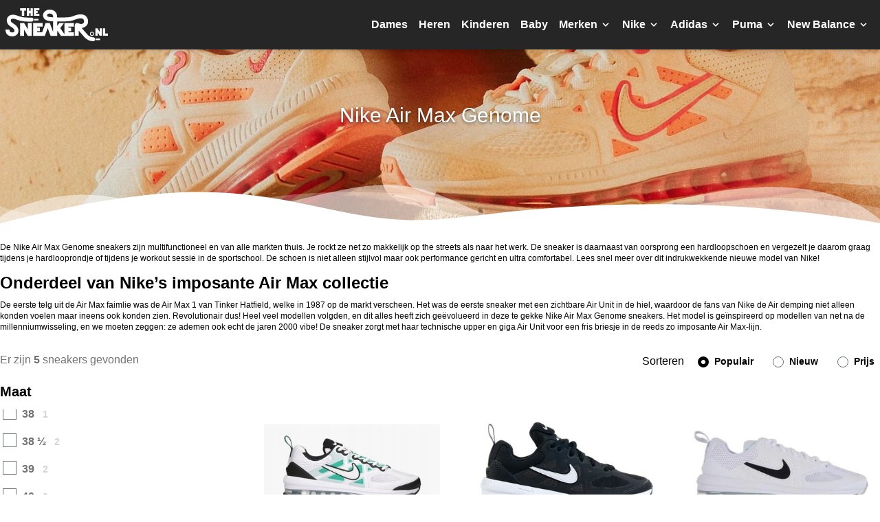

--- FILE ---
content_type: text/html; charset=UTF-8
request_url: https://thesneaker.nl/nike/air-max-genome/
body_size: 13073
content:
<!DOCTYPE html>
<html lang="nl">
    <head>
        <meta charset="utf-8">
        <meta name="viewport" content="width=device-width, initial-scale=1">
        <meta name="csrf-token" content="emgAc8q3xHTFadsjpSxyRt2vig7jVRthiq22VQXF">

        
        <meta name="apple-mobile-web-app-title" content="theSneaker.nl" />
        <meta name="apple-mobile-web-app-capable" content="yes" />
        <meta name="apple-mobile-web-app-status-bar-style" content="default" />
        <meta name="mobile-web-app-capable" content="yes" />
        <meta name="format-detection" content="telephone=no" />

        <title>Nike Air Max Genome kopen? | Voor dames en heren - theSneaker.nl</title>

                    <meta name="description" content="Alle Nike Air Max Genome sneakers ✅ Het grootste online aanbod. ✅ Vergelijk eenvoudig en vind altijd de laagste prijs! ✅ De beste sneaker zoekmachine." />
        
        <style>
    html {
        font-family: Arial, sans-serif !important;
    }
</style>
        <link rel="stylesheet" type="text/css" href="https://cdn.thesneaker.nl/css/main.css?v=05edae55be464621067ae13e803ebe73" />

        <link rel="shortcut icon" type="image/png" href="https://cdn.thesneaker.nl/gfx/favicon.png" />

        <script>
            var $url = {
                main: 'https://thesneaker.nl',
                cdn: 'https://cdn.thesneaker.nl',
                gfx: 'https://cdn.thesneaker.nl/gfx',
                xhr: 'https://thesneaker.nl/api'
            };

            var $debug = {
                javascript: false
            };

            var $setting = {
                analytics: true
            };
        </script>

        <script>
        (function(i,s,o,g,r,a,m){i['GoogleAnalyticsObject']=r;i[r]=i[r]||function(){
            (i[r].q=i[r].q||[]).push(arguments)},i[r].l=1*new Date();a=s.createElement(o),
            m=s.getElementsByTagName(o)[0];a.async=1;a.src=g;m.parentNode.insertBefore(a,m)
        })(window,document,'script','//www.google-analytics.com/analytics.js','ga');

        ga('create', 'UA-55864145-1', 'auto');
        ga('create', 'UA-55864145-5', 'auto', {'name': 'globalTracker'});

        ga('require', 'displayfeatures');
        ga('send', 'pageview');

        ga('globalTracker.require', 'displayfeatures');
        ga('globalTracker.send', 'pageview');
    </script>
                <script src="https://cdn.thesneaker.nl/js/main.js?v=93a4a6099be20dac9fbf048ce9906eeb" async="async"></script>
    </head>
    <body class="bg-white">

        
    <div class="bg-top bg-no-repeat bg-cover mb-2" style="background-image: url('https://cdn.thesneaker.nl/gfx/l/thesneaker-nl-nike-air-max-genome-cover.jpg');">
    <div class="bg-neutral-800 shadow-md">
        <div class="container mx-auto">
            <div class="flex items-center justify-between flex-row p-2">
                <a href="https://thesneaker.nl" class="flex-shrink-0">
                    <img src="https://cdn.thesneaker.nl/gfx/logo.svg" class="h-12 mx-auto max-w-xs" />
                </a>
                <div class="block lg:hidden">
        <button class="nav-toggle flex items-center p-2 border-2 rounded text-white border-white">
            <svg class="fill-current h-5 w-5 mr-3" viewBox="0 0 20 20" xmlns="http://www.w3.org/2000/svg">
                <path d="M0 3h20v2H0V3zm0 6h20v2H0V9zm0 6h20v2H0v-2z"/>
            </svg>
            Menu
        </button>
    </div>
    <div class="hidden absolute inset-0 w-full h-screen bg-white overflow-y-auto z-50 lg:w-auto lg:h-auto lg:bg-transparent lg:static lg:flex" id="naver">
        <div class="flex items-center justify-between flex-row p-2 mb-4 lg:hidden" style="background-color: rgba(0, 0, 0, 0.7);">
            <a href="https://thesneaker.nl" class="flex-shrink-0">
                <img src="https://cdn.thesneaker.nl/gfx/logo.svg" class="h-12 mx-auto max-w-xs" />
            </a>
            <button class="nav-toggle flex items-center p-2 border-2 rounded text-white border-white">
                <svg class="fill-current h-5 w-5 mr-3" xmlns="http://www.w3.org/2000/svg" viewBox="0 0 24 24">
                    <path d="M24 20.188l-8.315-8.209 8.2-8.282-3.697-3.697-8.212 8.318-8.31-8.203-3.666 3.666 8.321 8.24-8.206 8.313 3.666 3.666 8.237-8.318 8.285 8.203z"/>
                </svg>
                Sluiten
            </button>
        </div>
                    <div class="nav mb-4 px-3 lg:mb-0 lg:px-0">
                <a href="https://thesneaker.nl/dames/"  class="nav-main flex items-center cursor-pointer p-0 text-black text-2xl whitespace-nowrap font-bold mb-2 rounded-t-lg lg:mb-0 lg:py-4 lg:px-2 lg:text-base lg:text-white">
                    <span class="lg:text-base">
                        Dames
                    </span>
                                    </a>
                            </div>
                    <div class="nav mb-4 px-3 lg:mb-0 lg:px-0">
                <a href="https://thesneaker.nl/heren/"  class="nav-main flex items-center cursor-pointer p-0 text-black text-2xl whitespace-nowrap font-bold mb-2 rounded-t-lg lg:mb-0 lg:py-4 lg:px-2 lg:text-base lg:text-white">
                    <span class="lg:text-base">
                        Heren
                    </span>
                                    </a>
                            </div>
                    <div class="nav mb-4 px-3 lg:mb-0 lg:px-0">
                <a href="https://thesneaker.nl/kinderen/"  class="nav-main flex items-center cursor-pointer p-0 text-black text-2xl whitespace-nowrap font-bold mb-2 rounded-t-lg lg:mb-0 lg:py-4 lg:px-2 lg:text-base lg:text-white">
                    <span class="lg:text-base">
                        Kinderen
                    </span>
                                    </a>
                            </div>
                    <div class="nav mb-4 px-3 lg:mb-0 lg:px-0">
                <a href="https://thesneaker.nl/baby/"  class="nav-main flex items-center cursor-pointer p-0 text-black text-2xl whitespace-nowrap font-bold mb-2 rounded-t-lg lg:mb-0 lg:py-4 lg:px-2 lg:text-base lg:text-white">
                    <span class="lg:text-base">
                        Baby
                    </span>
                                    </a>
                            </div>
                    <div class="nav mb-4 px-3 lg:mb-0 lg:px-0">
                <a href="#"  class="nav-main flex items-center cursor-pointer p-0 text-black text-2xl whitespace-nowrap font-bold mb-2 rounded-t-lg lg:mb-0 lg:py-4 lg:px-2 lg:text-base lg:text-white">
                    <span class="lg:text-base">
                        Merken
                    </span>
                                            <svg class="fill-current h-4 w-4 ml-1" xmlns="http://www.w3.org/2000/svg" viewBox="0 0 20 20">
                            <path d="M9.293 12.95l.707.707L15.657 8l-1.414-1.414L10 10.828 5.757 6.586 4.343 8z" />
                        </svg>
                                    </a>
                                    <div class="nav-dropdown relative hidden bg-white p-0 lg:p-4 lg:absolute lg:inset-x-0 lg:shadow-lg">
                        <div class="container mx-0 lg:mx-auto">
                                                                                                <div class="flex flex-wrap">
                                        <div class="w-full md:w-1/4">
                                                                                            <a href="https://thesneaker.nl/adidas/"   class="block text-gray-700 text-sm py-1">
                                                                                                        Adidas
                                                </a>
                                                                                                                                            <a href="https://thesneaker.nl/asics/"   class="block text-gray-700 text-sm py-1">
                                                                                                        Asics
                                                </a>
                                                                                                                                            <a href="https://thesneaker.nl/autry/"   class="block text-gray-700 text-sm py-1">
                                                                                                        Autry
                                                </a>
                                                                                                                                            <a href="https://thesneaker.nl/axel-arigato/"   class="block text-gray-700 text-sm py-1">
                                                                                                        Axel Arigato
                                                </a>
                                                                                                                                            <a href="https://thesneaker.nl/buffalo/"   class="block text-gray-700 text-sm py-1">
                                                                                                        Buffalo
                                                </a>
                                                                                                                                            <a href="https://thesneaker.nl/bullboxer/"   class="block text-gray-700 text-sm py-1">
                                                                                                        Bullboxer
                                                </a>
                                                                                                                                            <a href="https://thesneaker.nl/clarks/"   class="block text-gray-700 text-sm py-1">
                                                                                                        Clarks
                                                </a>
                                                                                                                                            <a href="https://thesneaker.nl/converse/"   class="block text-gray-700 text-sm py-1">
                                                                                                        Converse
                                                </a>
                                                                                                                                            <a href="https://thesneaker.nl/creative-recreation/"   class="block text-gray-700 text-sm py-1">
                                                                                                        Creative Recreation
                                                </a>
                                                                                                                                            <a href="https://thesneaker.nl/cruyff/"   class="block text-gray-700 text-sm py-1">
                                                                                                        Cruyff
                                                </a>
                                                                                                                                            <a href="https://thesneaker.nl/dwrs/"   class="block text-gray-700 text-sm py-1">
                                                                                                        DWRS
                                                </a>
                                                                                                                                            <a href="https://thesneaker.nl/diadora/"   class="block text-gray-700 text-sm py-1">
                                                                                                        Diadora
                                                </a>
                                                                                                                                            <a href="https://thesneaker.nl/diesel/"   class="block text-gray-700 text-sm py-1">
                                                                                                        Diesel
                                                </a>
                                                                                                                                            <a href="https://thesneaker.nl/ecco/"   class="block text-gray-700 text-sm py-1">
                                                                                                        ECCO
                                                </a>
                                                                                                                                            <a href="https://thesneaker.nl/esprit/"   class="block text-gray-700 text-sm py-1">
                                                                                                        Esprit
                                                </a>
                                                                                                                                            <a href="https://thesneaker.nl/fila/"   class="block text-gray-700 text-sm py-1">
                                                                                                        Fila
                                                </a>
                                                                                                                                            <a href="https://thesneaker.nl/filling-pieces/"   class="block text-gray-700 text-sm py-1">
                                                                                                        Filling Pieces
                                                </a>
                                                                                                                                            <a href="https://thesneaker.nl/floris-van-bommel/"   class="block text-gray-700 text-sm py-1">
                                                                                                        Floris Van Bommel
                                                </a>
                                                                                                                                            <a href="https://thesneaker.nl/gabor/"   class="block text-gray-700 text-sm py-1">
                                                                                                        Gabor
                                                </a>
                                                                                                    </div>
                                                    <div class="w-full md:w-1/4">
                                                                                                                                            <a href="https://thesneaker.nl/geox/"   class="block text-gray-700 text-sm py-1">
                                                                                                        Geox
                                                </a>
                                                                                                                                            <a href="https://thesneaker.nl/guess/"   class="block text-gray-700 text-sm py-1">
                                                                                                        Guess
                                                </a>
                                                                                                                                            <a href="https://thesneaker.nl/hoff/"   class="block text-gray-700 text-sm py-1">
                                                                                                        HOFF
                                                </a>
                                                                                                                                            <a href="https://thesneaker.nl/hoka/"   class="block text-gray-700 text-sm py-1">
                                                                                                        HOKA
                                                </a>
                                                                                                                                            <a href="https://thesneaker.nl/hub/"   class="block text-gray-700 text-sm py-1">
                                                                                                        HUB
                                                </a>
                                                                                                                                            <a href="https://thesneaker.nl/hi-tec/"   class="block text-gray-700 text-sm py-1">
                                                                                                        Hi-Tec
                                                </a>
                                                                                                                                            <a href="https://thesneaker.nl/hogan/"   class="block text-gray-700 text-sm py-1">
                                                                                                        Hogan
                                                </a>
                                                                                                                                            <a href="https://thesneaker.nl/hummel/"   class="block text-gray-700 text-sm py-1">
                                                                                                        Hummel
                                                </a>
                                                                                                                                            <a href="https://thesneaker.nl/jordan/"   class="block text-gray-700 text-sm py-1">
                                                                                                        Jordan
                                                </a>
                                                                                                                                            <a href="https://thesneaker.nl/k-swiss/"   class="block text-gray-700 text-sm py-1">
                                                                                                        K-Swiss
                                                </a>
                                                                                                                                            <a href="https://thesneaker.nl/k1x/"   class="block text-gray-700 text-sm py-1">
                                                                                                        K1X
                                                </a>
                                                                                                                                            <a href="https://thesneaker.nl/kangaroos/"   class="block text-gray-700 text-sm py-1">
                                                                                                        Kangaroos
                                                </a>
                                                                                                                                            <a href="https://thesneaker.nl/karhu/"   class="block text-gray-700 text-sm py-1">
                                                                                                        Karhu
                                                </a>
                                                                                                                                            <a href="https://thesneaker.nl/lacoste/"   class="block text-gray-700 text-sm py-1">
                                                                                                        Lacoste
                                                </a>
                                                                                                                                            <a href="https://thesneaker.nl/le-coq-sportif/"   class="block text-gray-700 text-sm py-1">
                                                                                                        Le Coq Sportif
                                                </a>
                                                                                                                                            <a href="https://thesneaker.nl/liu-jo/"   class="block text-gray-700 text-sm py-1">
                                                                                                        Liu Jo
                                                </a>
                                                                                                                                            <a href="https://thesneaker.nl/mjus/"   class="block text-gray-700 text-sm py-1">
                                                                                                        MJUS
                                                </a>
                                                                                                                                            <a href="https://thesneaker.nl/marco-tozzi/"   class="block text-gray-700 text-sm py-1">
                                                                                                        Marco Tozzi
                                                </a>
                                                                                                                                            <a href="https://thesneaker.nl/maruti/"   class="block text-gray-700 text-sm py-1">
                                                                                                        Maruti
                                                </a>
                                                                                                    </div>
                                                    <div class="w-full md:w-1/4">
                                                                                                                                            <a href="https://thesneaker.nl/mexx/"   class="block text-gray-700 text-sm py-1">
                                                                                                        Mexx
                                                </a>
                                                                                                                                            <a href="https://thesneaker.nl/michael-kors/"   class="block text-gray-700 text-sm py-1">
                                                                                                        Michael Kors
                                                </a>
                                                                                                                                            <a href="https://thesneaker.nl/mizuno/"   class="block text-gray-700 text-sm py-1">
                                                                                                        Mizuno
                                                </a>
                                                                                                                                            <a href="https://thesneaker.nl/munich/"   class="block text-gray-700 text-sm py-1">
                                                                                                        Munich
                                                </a>
                                                                                                                                            <a href="https://thesneaker.nl/new-balance/"   class="block text-gray-700 text-sm py-1">
                                                                                                        New Balance
                                                </a>
                                                                                                                                            <a href="https://thesneaker.nl/nike/"   class="block text-gray-700 text-sm py-1">
                                                                                                        Nike
                                                </a>
                                                                                                                                            <a href="https://thesneaker.nl/on-running/"   class="block text-gray-700 text-sm py-1">
                                                                                                        On Running
                                                </a>
                                                                                                                                            <a href="https://thesneaker.nl/onitsuka-tiger/"   class="block text-gray-700 text-sm py-1">
                                                                                                        Onitsuka Tiger
                                                </a>
                                                                                                                                            <a href="https://thesneaker.nl/pme-legend/"   class="block text-gray-700 text-sm py-1">
                                                                                                        PME Legend
                                                </a>
                                                                                                                                            <a href="https://thesneaker.nl/pantofola-d-oro/"   class="block text-gray-700 text-sm py-1">
                                                                                                        Pantofola d&#039;Oro
                                                </a>
                                                                                                                                            <a href="https://thesneaker.nl/paul-green/"   class="block text-gray-700 text-sm py-1">
                                                                                                        Paul Green
                                                </a>
                                                                                                                                            <a href="https://thesneaker.nl/philippe-model/"   class="block text-gray-700 text-sm py-1">
                                                                                                        Philippe Model
                                                </a>
                                                                                                                                            <a href="https://thesneaker.nl/poelman/"   class="block text-gray-700 text-sm py-1">
                                                                                                        Poelman
                                                </a>
                                                                                                                                            <a href="https://thesneaker.nl/premiata/"   class="block text-gray-700 text-sm py-1">
                                                                                                        Premiata
                                                </a>
                                                                                                                                            <a href="https://thesneaker.nl/puma/"   class="block text-gray-700 text-sm py-1">
                                                                                                        Puma
                                                </a>
                                                                                                                                            <a href="https://thesneaker.nl/reebok/"   class="block text-gray-700 text-sm py-1">
                                                                                                        Reebok
                                                </a>
                                                                                                                                            <a href="https://thesneaker.nl/rieker/"   class="block text-gray-700 text-sm py-1">
                                                                                                        Rieker
                                                </a>
                                                                                                                                            <a href="https://thesneaker.nl/sun68/"   class="block text-gray-700 text-sm py-1">
                                                                                                        SUN68
                                                </a>
                                                                                                                                            <a href="https://thesneaker.nl/salomon/"   class="block text-gray-700 text-sm py-1">
                                                                                                        Salomon
                                                </a>
                                                                                                    </div>
                                                    <div class="w-full md:w-1/4">
                                                                                                                                            <a href="https://thesneaker.nl/saucony/"   class="block text-gray-700 text-sm py-1">
                                                                                                        Saucony
                                                </a>
                                                                                                                                            <a href="https://thesneaker.nl/skechers/"   class="block text-gray-700 text-sm py-1">
                                                                                                        Skechers
                                                </a>
                                                                                                                                            <a href="https://thesneaker.nl/sperry-top-sider/"   class="block text-gray-700 text-sm py-1">
                                                                                                        Sperry Top-Sider
                                                </a>
                                                                                                                                            <a href="https://thesneaker.nl/stepney-workers-club/"   class="block text-gray-700 text-sm py-1">
                                                                                                        Stepney Workers Club
                                                </a>
                                                                                                                                            <a href="https://thesneaker.nl/steve-madden/"   class="block text-gray-700 text-sm py-1">
                                                                                                        Steve Madden
                                                </a>
                                                                                                                                            <a href="https://thesneaker.nl/sub55/"   class="block text-gray-700 text-sm py-1">
                                                                                                        Sub55
                                                </a>
                                                                                                                                            <a href="https://thesneaker.nl/superga/"   class="block text-gray-700 text-sm py-1">
                                                                                                        Superga
                                                </a>
                                                                                                                                            <a href="https://thesneaker.nl/supra/"   class="block text-gray-700 text-sm py-1">
                                                                                                        Supra
                                                </a>
                                                                                                                                            <a href="https://thesneaker.nl/tamaris/"   class="block text-gray-700 text-sm py-1">
                                                                                                        Tamaris
                                                </a>
                                                                                                                                            <a href="https://thesneaker.nl/teva/"   class="block text-gray-700 text-sm py-1">
                                                                                                        Teva
                                                </a>
                                                                                                                                            <a href="https://thesneaker.nl/timberland/"   class="block text-gray-700 text-sm py-1">
                                                                                                        Timberland
                                                </a>
                                                                                                                                            <a href="https://thesneaker.nl/tommy-hilfiger/"   class="block text-gray-700 text-sm py-1">
                                                                                                        Tommy Hilfiger
                                                </a>
                                                                                                                                            <a href="https://thesneaker.nl/under-armour/"   class="block text-gray-700 text-sm py-1">
                                                                                                        Under Armour
                                                </a>
                                                                                                                                            <a href="https://thesneaker.nl/valentino/"   class="block text-gray-700 text-sm py-1">
                                                                                                        Valentino
                                                </a>
                                                                                                                                            <a href="https://thesneaker.nl/vans/"   class="block text-gray-700 text-sm py-1">
                                                                                                        Vans
                                                </a>
                                                                                                                                            <a href="https://thesneaker.nl/veja/"   class="block text-gray-700 text-sm py-1">
                                                                                                        Veja
                                                </a>
                                                                                                                                    </div>
                                    </div>
                                                                                    </div>
                    </div>
                            </div>
                    <div class="nav mb-4 px-3 lg:mb-0 lg:px-0">
                <a href="#"  class="nav-main flex items-center cursor-pointer p-0 text-black text-2xl whitespace-nowrap font-bold mb-2 rounded-t-lg lg:mb-0 lg:py-4 lg:px-2 lg:text-base lg:text-white">
                    <span class="lg:text-base">
                        Nike
                    </span>
                                            <svg class="fill-current h-4 w-4 ml-1" xmlns="http://www.w3.org/2000/svg" viewBox="0 0 20 20">
                            <path d="M9.293 12.95l.707.707L15.657 8l-1.414-1.414L10 10.828 5.757 6.586 4.343 8z" />
                        </svg>
                                    </a>
                                    <div class="nav-dropdown relative hidden bg-white p-0 lg:p-4 lg:absolute lg:inset-x-0 lg:shadow-lg">
                        <div class="container mx-0 lg:mx-auto">
                                                            <div class="flex flex-wrap">
                                    <div class="w-full mb-2 md:w-1/4 md:mb-0">
                                                                                                                                                                        <a href="#"   class="block font-bold text-black mb-1">
                                                                                                Categorieën
                                            </a>
                                                                                                                                            <a href="https://thesneaker.nl/nike/baby/"   class="block text-gray-700 text-sm py-1">
                                                                                                        Baby
                                                </a>
                                                                                                                                                                                            <a href="https://thesneaker.nl/nike/dames/"   class="block text-gray-700 text-sm py-1">
                                                                                                        Dames
                                                </a>
                                                                                                                                                                                            <a href="https://thesneaker.nl/nike/heren/"   class="block text-gray-700 text-sm py-1">
                                                                                                        Heren
                                                </a>
                                                                                                                                                                                            <a href="https://thesneaker.nl/nike/kinderen/"   class="block text-gray-700 text-sm py-1">
                                                                                                        Kinderen
                                                </a>
                                                                                            
                                                                                                                                                                            <a href="#"   class="block font-bold text-black mb-1">
                                                                                                Modellen
                                            </a>
                                                                                                                                            <a href="https://thesneaker.nl/nike/air-flight-89/"   class="block text-gray-700 text-sm py-1">
                                                                                                        Air Flight &#039;89
                                                </a>
                                                                                                                                                                                            <a href="https://thesneaker.nl/nike/air-force-1/"   class="block text-gray-700 text-sm py-1">
                                                                                                        Air Force 1
                                                </a>
                                                                                                                                                                                            <a href="https://thesneaker.nl/nike/air-force-1-07/"   class="block text-gray-700 text-sm py-1">
                                                                                                        Air Force 1 07
                                                </a>
                                                                                                                                                                                            <a href="https://thesneaker.nl/nike/air-huarache/"   class="block text-gray-700 text-sm py-1">
                                                                                                        Air Huarache
                                                </a>
                                                                                                                                                                                            <a href="https://thesneaker.nl/nike/air-max/"   class="block text-gray-700 text-sm py-1">
                                                                                                        Air Max
                                                </a>
                                                                                                                                                                                            <a href="https://thesneaker.nl/nike/air-max-1/"   class="block text-gray-700 text-sm py-1">
                                                                                                        Air Max 1
                                                </a>
                                                                                                                                                                                            <a href="https://thesneaker.nl/nike/air-max-2090/"   class="block text-gray-700 text-sm py-1">
                                                                                                        Air Max 2090
                                                </a>
                                                                                                                                                                                            <a href="https://thesneaker.nl/nike/air-max-270/"   class="block text-gray-700 text-sm py-1">
                                                                                                        Air Max 270
                                                </a>
                                                                                                                                                                                            <a href="https://thesneaker.nl/nike/air-max-270-react/"   class="block text-gray-700 text-sm py-1">
                                                                                                        Air Max 270 React
                                                </a>
                                                                                                                                                                                            <a href="https://thesneaker.nl/nike/air-max-90/"   class="block text-gray-700 text-sm py-1">
                                                                                                        Air Max 90
                                                </a>
                                                                                                                                                                                            <a href="https://thesneaker.nl/nike/air-max-95/"   class="block text-gray-700 text-sm py-1">
                                                                                                        Air Max 95
                                                </a>
                                                                                                    </div>
                                                    <div class="w-full mb-2 md:w-1/4 md:mb-0">
                                                                                                                                                                                            <a href="https://thesneaker.nl/nike/air-max-97/"   class="block text-gray-700 text-sm py-1">
                                                                                                        Air Max 97
                                                </a>
                                                                                                                                                                                            <a href="https://thesneaker.nl/nike/air-max-ap/"   class="block text-gray-700 text-sm py-1">
                                                                                                        Air Max AP
                                                </a>
                                                                                                                                                                                            <a href="https://thesneaker.nl/nike/air-max-bliss/"   class="block text-gray-700 text-sm py-1">
                                                                                                        Air Max Bliss
                                                </a>
                                                                                                                                                                                            <a href="https://thesneaker.nl/nike/air-max-bolt/"   class="block text-gray-700 text-sm py-1">
                                                                                                        Air Max Bolt
                                                </a>
                                                                                                                                                                                            <a href="https://thesneaker.nl/nike/air-max-dawn/"   class="block text-gray-700 text-sm py-1">
                                                                                                        Air Max Dawn
                                                </a>
                                                                                                                                                                                            <a href="https://thesneaker.nl/nike/air-max-excee/"   class="block text-gray-700 text-sm py-1">
                                                                                                        Air Max Excee
                                                </a>
                                                                                                                                                                                            <a href="https://thesneaker.nl/nike/air-max-invigor/"   class="block text-gray-700 text-sm py-1">
                                                                                                        Air Max Invigor
                                                </a>
                                                                                                                                                                                            <a href="https://thesneaker.nl/nike/air-max-motif/"   class="block text-gray-700 text-sm py-1">
                                                                                                        Air Max Motif
                                                </a>
                                                                                                                                                                                            <a href="https://thesneaker.nl/nike/air-max-plus/"   class="block text-gray-700 text-sm py-1">
                                                                                                        Air Max Plus
                                                </a>
                                                                                                                                                                                            <a href="https://thesneaker.nl/nike/air-max-plus-3/"   class="block text-gray-700 text-sm py-1">
                                                                                                        Air Max Plus 3
                                                </a>
                                                                                                                                                                                            <a href="https://thesneaker.nl/nike/air-max-pulse/"   class="block text-gray-700 text-sm py-1">
                                                                                                        Air Max Pulse
                                                </a>
                                                                                                                                                                                            <a href="https://thesneaker.nl/nike/air-max-sc/"   class="block text-gray-700 text-sm py-1">
                                                                                                        Air Max SC
                                                </a>
                                                                                                                                                                                            <a href="https://thesneaker.nl/nike/air-max-systm/"   class="block text-gray-700 text-sm py-1">
                                                                                                        Air Max SYSTM
                                                </a>
                                                                                                                                                                                            <a href="https://thesneaker.nl/nike/air-max-tw/"   class="block text-gray-700 text-sm py-1">
                                                                                                        Air Max TW
                                                </a>
                                                                                                                                                                                            <a href="https://thesneaker.nl/nike/air-max-thea/"   class="block text-gray-700 text-sm py-1">
                                                                                                        Air Max Thea
                                                </a>
                                                                                                                                                                                            <a href="https://thesneaker.nl/nike/air-more-uptempo/"   class="block text-gray-700 text-sm py-1">
                                                                                                        Air More Uptempo
                                                </a>
                                                                                                                                                                                            <a href="https://thesneaker.nl/nike/air-pegasus/"   class="block text-gray-700 text-sm py-1">
                                                                                                        Air Pegasus
                                                </a>
                                                                                                    </div>
                                                    <div class="w-full mb-2 md:w-1/4 md:mb-0">
                                                                                                                                                                                            <a href="https://thesneaker.nl/nike/air-presto/"   class="block text-gray-700 text-sm py-1">
                                                                                                        Air Presto
                                                </a>
                                                                                                                                                                                            <a href="https://thesneaker.nl/nike/air-vapormax/"   class="block text-gray-700 text-sm py-1">
                                                                                                        Air VaporMax
                                                </a>
                                                                                                                                                                                            <a href="https://thesneaker.nl/nike/air-vapormax-2021/"   class="block text-gray-700 text-sm py-1">
                                                                                                        Air VaporMax 2021
                                                </a>
                                                                                                                                                                                            <a href="https://thesneaker.nl/nike/blazer/"   class="block text-gray-700 text-sm py-1">
                                                                                                        Blazer
                                                </a>
                                                                                                                                                                                            <a href="https://thesneaker.nl/nike/calm/"   class="block text-gray-700 text-sm py-1">
                                                                                                        Calm
                                                </a>
                                                                                                                                                                                            <a href="https://thesneaker.nl/nike/classic-cortez/"   class="block text-gray-700 text-sm py-1">
                                                                                                        Classic Cortez
                                                </a>
                                                                                                                                                                                            <a href="https://thesneaker.nl/nike/court-borough/"   class="block text-gray-700 text-sm py-1">
                                                                                                        Court Borough
                                                </a>
                                                                                                                                                                                            <a href="https://thesneaker.nl/nike/court-legacy/"   class="block text-gray-700 text-sm py-1">
                                                                                                        Court Legacy
                                                </a>
                                                                                                                                                                                            <a href="https://thesneaker.nl/nike/court-royale/"   class="block text-gray-700 text-sm py-1">
                                                                                                        Court Royale
                                                </a>
                                                                                                                                                                                            <a href="https://thesneaker.nl/nike/court-vintage/"   class="block text-gray-700 text-sm py-1">
                                                                                                        Court Vintage
                                                </a>
                                                                                                                                                                                            <a href="https://thesneaker.nl/nike/court-vision/"   class="block text-gray-700 text-sm py-1">
                                                                                                        Court Vision
                                                </a>
                                                                                                                                                                                            <a href="https://thesneaker.nl/nike/daybreak/"   class="block text-gray-700 text-sm py-1">
                                                                                                        Daybreak
                                                </a>
                                                                                                                                                                                            <a href="https://thesneaker.nl/nike/downshifter/"   class="block text-gray-700 text-sm py-1">
                                                                                                        Downshifter
                                                </a>
                                                                                                                                                                                            <a href="https://thesneaker.nl/nike/dunk/"   class="block text-gray-700 text-sm py-1">
                                                                                                        Dunk
                                                </a>
                                                                                                                                                                                            <a href="https://thesneaker.nl/nike/flex-runner/"   class="block text-gray-700 text-sm py-1">
                                                                                                        Flex Runner
                                                </a>
                                                                                                                                                                                            <a href="https://thesneaker.nl/nike/flight-lite/"   class="block text-gray-700 text-sm py-1">
                                                                                                        Flight Lite
                                                </a>
                                                                                                                                                                                            <a href="https://thesneaker.nl/nike/gamma-force/"   class="block text-gray-700 text-sm py-1">
                                                                                                        Gamma Force
                                                </a>
                                                                                                    </div>
                                                    <div class="w-full mb-2 md:w-1/4 md:mb-0">
                                                                                                                                                                                            <a href="https://thesneaker.nl/nike/internationalist/"   class="block text-gray-700 text-sm py-1">
                                                                                                        Internationalist
                                                </a>
                                                                                                                                                                                            <a href="https://thesneaker.nl/nike/kaishi/"   class="block text-gray-700 text-sm py-1">
                                                                                                        Kaishi
                                                </a>
                                                                                                                                                                                            <a href="https://thesneaker.nl/nike/kawa/"   class="block text-gray-700 text-sm py-1">
                                                                                                        Kawa
                                                </a>
                                                                                                                                                                                            <a href="https://thesneaker.nl/nike/md-valiant/"   class="block text-gray-700 text-sm py-1">
                                                                                                        MD Valiant
                                                </a>
                                                                                                                                                                                            <a href="https://thesneaker.nl/nike/p-6000/"   class="block text-gray-700 text-sm py-1">
                                                                                                        P-6000
                                                </a>
                                                                                                                                                                                            <a href="https://thesneaker.nl/nike/pico-5/"   class="block text-gray-700 text-sm py-1">
                                                                                                        Pico 5
                                                </a>
                                                                                                                                                                                            <a href="https://thesneaker.nl/nike/react-vision/"   class="block text-gray-700 text-sm py-1">
                                                                                                        React Vision
                                                </a>
                                                                                                                                                                                            <a href="https://thesneaker.nl/nike/revolution-6/"   class="block text-gray-700 text-sm py-1">
                                                                                                        Revolution 6
                                                </a>
                                                                                                                                                                                            <a href="https://thesneaker.nl/nike/star-runner/"   class="block text-gray-700 text-sm py-1">
                                                                                                        Star Runner
                                                </a>
                                                                                                                                                                                            <a href="https://thesneaker.nl/nike/stefan-janoski/"   class="block text-gray-700 text-sm py-1">
                                                                                                        Stefan Janoski
                                                </a>
                                                                                                                                                                                            <a href="https://thesneaker.nl/nike/tanjun/"   class="block text-gray-700 text-sm py-1">
                                                                                                        Tanjun
                                                </a>
                                                                                                                                                                                            <a href="https://thesneaker.nl/nike/tech-hera/"   class="block text-gray-700 text-sm py-1">
                                                                                                        Tech Hera
                                                </a>
                                                                                                                                                                                            <a href="https://thesneaker.nl/nike/venture-runner/"   class="block text-gray-700 text-sm py-1">
                                                                                                        Venture Runner
                                                </a>
                                                                                                                                                                                            <a href="https://thesneaker.nl/nike/victori-one/"   class="block text-gray-700 text-sm py-1">
                                                                                                        Victori One
                                                </a>
                                                                                                                                                                                            <a href="https://thesneaker.nl/nike/wearallday/"   class="block text-gray-700 text-sm py-1">
                                                                                                        Wearallday
                                                </a>
                                                                                                                                                                                            <a href="https://thesneaker.nl/nike/zoom-vomero-5/"   class="block text-gray-700 text-sm py-1">
                                                                                                        Zoom Vomero 5
                                                </a>
                                                                                            
                                                                                                                        </div>
                                </div>
                                                    </div>
                    </div>
                            </div>
                    <div class="nav mb-4 px-3 lg:mb-0 lg:px-0">
                <a href="#"  class="nav-main flex items-center cursor-pointer p-0 text-black text-2xl whitespace-nowrap font-bold mb-2 rounded-t-lg lg:mb-0 lg:py-4 lg:px-2 lg:text-base lg:text-white">
                    <span class="lg:text-base">
                        Adidas
                    </span>
                                            <svg class="fill-current h-4 w-4 ml-1" xmlns="http://www.w3.org/2000/svg" viewBox="0 0 20 20">
                            <path d="M9.293 12.95l.707.707L15.657 8l-1.414-1.414L10 10.828 5.757 6.586 4.343 8z" />
                        </svg>
                                    </a>
                                    <div class="nav-dropdown relative hidden bg-white p-0 lg:p-4 lg:absolute lg:inset-x-0 lg:shadow-lg">
                        <div class="container mx-0 lg:mx-auto">
                                                            <div class="flex flex-wrap">
                                    <div class="w-full mb-2 md:w-1/4 md:mb-0">
                                                                                                                                                                        <a href="#"   class="block font-bold text-black mb-1">
                                                                                                Categorieën
                                            </a>
                                                                                                                                            <a href="https://thesneaker.nl/adidas/baby/"   class="block text-gray-700 text-sm py-1">
                                                                                                        Baby
                                                </a>
                                                                                                                                                                                            <a href="https://thesneaker.nl/adidas/dames/"   class="block text-gray-700 text-sm py-1">
                                                                                                        Dames
                                                </a>
                                                                                                                                                                                            <a href="https://thesneaker.nl/adidas/heren/"   class="block text-gray-700 text-sm py-1">
                                                                                                        Heren
                                                </a>
                                                                                                                                                                                            <a href="https://thesneaker.nl/adidas/kinderen/"   class="block text-gray-700 text-sm py-1">
                                                                                                        Kinderen
                                                </a>
                                                                                            
                                                                                                                                                                            <a href="#"   class="block font-bold text-black mb-1">
                                                                                                Modellen
                                            </a>
                                                                                                                                            <a href="https://thesneaker.nl/adidas/adi2000/"   class="block text-gray-700 text-sm py-1">
                                                                                                        Adi2000
                                                </a>
                                                                                                                                                                                            <a href="https://thesneaker.nl/adidas/adilette/"   class="block text-gray-700 text-sm py-1">
                                                                                                        Adilette
                                                </a>
                                                                                                                                                                                            <a href="https://thesneaker.nl/adidas/advantage/"   class="block text-gray-700 text-sm py-1">
                                                                                                        Advantage
                                                </a>
                                                                                                                                                                                            <a href="https://thesneaker.nl/adidas/astir/"   class="block text-gray-700 text-sm py-1">
                                                                                                        Astir
                                                </a>
                                                                                                                                                                                            <a href="https://thesneaker.nl/adidas/breaknet/"   class="block text-gray-700 text-sm py-1">
                                                                                                        Breaknet
                                                </a>
                                                                                                                                                                                            <a href="https://thesneaker.nl/adidas/cold-rdy/"   class="block text-gray-700 text-sm py-1">
                                                                                                        COLD.RDY
                                                </a>
                                                                                                                                                                                            <a href="https://thesneaker.nl/adidas/campus/"   class="block text-gray-700 text-sm py-1">
                                                                                                        Campus
                                                </a>
                                                                                                                                                                                            <a href="https://thesneaker.nl/adidas/campus-00s/"   class="block text-gray-700 text-sm py-1">
                                                                                                        Campus 00s
                                                </a>
                                                                                                                                                                                            <a href="https://thesneaker.nl/adidas/campus-80s/"   class="block text-gray-700 text-sm py-1">
                                                                                                        Campus 80s
                                                </a>
                                                                                                                                                                                            <a href="https://thesneaker.nl/adidas/centennial-85/"   class="block text-gray-700 text-sm py-1">
                                                                                                        Centennial 85
                                                </a>
                                                                                                                                                                                            <a href="https://thesneaker.nl/adidas/continental-80/"   class="block text-gray-700 text-sm py-1">
                                                                                                        Continental 80
                                                </a>
                                                                                                                                                                                            <a href="https://thesneaker.nl/adidas/country-og/"   class="block text-gray-700 text-sm py-1">
                                                                                                        Country OG
                                                </a>
                                                                                                                                                                                            <a href="https://thesneaker.nl/adidas/court-tourino/"   class="block text-gray-700 text-sm py-1">
                                                                                                        Court Tourino
                                                </a>
                                                                                                                                                                                            <a href="https://thesneaker.nl/adidas/duramo/"   class="block text-gray-700 text-sm py-1">
                                                                                                        Duramo
                                                </a>
                                                                                                                                                                                            <a href="https://thesneaker.nl/adidas/equipment/"   class="block text-gray-700 text-sm py-1">
                                                                                                        Equipment
                                                </a>
                                                                                                    </div>
                                                    <div class="w-full mb-2 md:w-1/4 md:mb-0">
                                                                                                                                                                                            <a href="https://thesneaker.nl/adidas/falcon/"   class="block text-gray-700 text-sm py-1">
                                                                                                        Falcon
                                                </a>
                                                                                                                                                                                            <a href="https://thesneaker.nl/adidas/five-ten/"   class="block text-gray-700 text-sm py-1">
                                                                                                        Five Ten
                                                </a>
                                                                                                                                                                                            <a href="https://thesneaker.nl/adidas/fortarun/"   class="block text-gray-700 text-sm py-1">
                                                                                                        Fortarun
                                                </a>
                                                                                                                                                                                            <a href="https://thesneaker.nl/adidas/forum/"   class="block text-gray-700 text-sm py-1">
                                                                                                        Forum
                                                </a>
                                                                                                                                                                                            <a href="https://thesneaker.nl/adidas/forum-84/"   class="block text-gray-700 text-sm py-1">
                                                                                                        Forum 84
                                                </a>
                                                                                                                                                                                            <a href="https://thesneaker.nl/adidas/forum-bold/"   class="block text-gray-700 text-sm py-1">
                                                                                                        Forum Bold
                                                </a>
                                                                                                                                                                                            <a href="https://thesneaker.nl/adidas/forum-low/"   class="block text-gray-700 text-sm py-1">
                                                                                                        Forum Low
                                                </a>
                                                                                                                                                                                            <a href="https://thesneaker.nl/adidas/forum-mid/"   class="block text-gray-700 text-sm py-1">
                                                                                                        Forum Mid
                                                </a>
                                                                                                                                                                                            <a href="https://thesneaker.nl/adidas/gazelle/"   class="block text-gray-700 text-sm py-1">
                                                                                                        Gazelle
                                                </a>
                                                                                                                                                                                            <a href="https://thesneaker.nl/adidas/gazelle-bold/"   class="block text-gray-700 text-sm py-1">
                                                                                                        Gazelle Bold
                                                </a>
                                                                                                                                                                                            <a href="https://thesneaker.nl/adidas/grand-court/"   class="block text-gray-700 text-sm py-1">
                                                                                                        Grand Court
                                                </a>
                                                                                                                                                                                            <a href="https://thesneaker.nl/adidas/hamburg/"   class="block text-gray-700 text-sm py-1">
                                                                                                        Hamburg
                                                </a>
                                                                                                                                                                                            <a href="https://thesneaker.nl/adidas/handball-spezial/"   class="block text-gray-700 text-sm py-1">
                                                                                                        Handball Spezial
                                                </a>
                                                                                                                                                                                            <a href="https://thesneaker.nl/adidas/hoops/"   class="block text-gray-700 text-sm py-1">
                                                                                                        Hoops
                                                </a>
                                                                                                                                                                                            <a href="https://thesneaker.nl/adidas/la-trainer/"   class="block text-gray-700 text-sm py-1">
                                                                                                        LA Trainer
                                                </a>
                                                                                                                                                                                            <a href="https://thesneaker.nl/adidas/lite-racer/"   class="block text-gray-700 text-sm py-1">
                                                                                                        Lite Racer
                                                </a>
                                                                                                                                                                                            <a href="https://thesneaker.nl/adidas/multix/"   class="block text-gray-700 text-sm py-1">
                                                                                                        Multix
                                                </a>
                                                                                                                                                                                            <a href="https://thesneaker.nl/adidas/munchen/"   class="block text-gray-700 text-sm py-1">
                                                                                                        München
                                                </a>
                                                                                                                                                                                            <a href="https://thesneaker.nl/adidas/nmd/"   class="block text-gray-700 text-sm py-1">
                                                                                                        NMD
                                                </a>
                                                                                                                                                                                            <a href="https://thesneaker.nl/adidas/nmd-r1/"   class="block text-gray-700 text-sm py-1">
                                                                                                        NMD R1
                                                </a>
                                                                                                                                                                                            <a href="https://thesneaker.nl/adidas/ny-90/"   class="block text-gray-700 text-sm py-1">
                                                                                                        NY 90
                                                </a>
                                                                                                    </div>
                                                    <div class="w-full mb-2 md:w-1/4 md:mb-0">
                                                                                                                                                                                            <a href="https://thesneaker.nl/adidas/nite-jogger/"   class="block text-gray-700 text-sm py-1">
                                                                                                        Nite Jogger
                                                </a>
                                                                                                                                                                                            <a href="https://thesneaker.nl/adidas/niteball/"   class="block text-gray-700 text-sm py-1">
                                                                                                        Niteball
                                                </a>
                                                                                                                                                                                            <a href="https://thesneaker.nl/adidas/nizza/"   class="block text-gray-700 text-sm py-1">
                                                                                                        Nizza
                                                </a>
                                                                                                                                                                                            <a href="https://thesneaker.nl/adidas/ozelia/"   class="block text-gray-700 text-sm py-1">
                                                                                                        Ozelia
                                                </a>
                                                                                                                                                                                            <a href="https://thesneaker.nl/adidas/ozrah/"   class="block text-gray-700 text-sm py-1">
                                                                                                        Ozrah
                                                </a>
                                                                                                                                                                                            <a href="https://thesneaker.nl/adidas/ozweego/"   class="block text-gray-700 text-sm py-1">
                                                                                                        Ozweego
                                                </a>
                                                                                                                                                                                            <a href="https://thesneaker.nl/adidas/racer-tr21/"   class="block text-gray-700 text-sm py-1">
                                                                                                        Racer TR21
                                                </a>
                                                                                                                                                                                            <a href="https://thesneaker.nl/adidas/retropy/"   class="block text-gray-700 text-sm py-1">
                                                                                                        Retropy
                                                </a>
                                                                                                                                                                                            <a href="https://thesneaker.nl/adidas/retropy-e5/"   class="block text-gray-700 text-sm py-1">
                                                                                                        Retropy E5
                                                </a>
                                                                                                                                                                                            <a href="https://thesneaker.nl/adidas/retropy-f2/"   class="block text-gray-700 text-sm py-1">
                                                                                                        Retropy F2
                                                </a>
                                                                                                                                                                                            <a href="https://thesneaker.nl/adidas/rivalry/"   class="block text-gray-700 text-sm py-1">
                                                                                                        Rivalry
                                                </a>
                                                                                                                                                                                            <a href="https://thesneaker.nl/adidas/roguera/"   class="block text-gray-700 text-sm py-1">
                                                                                                        Roguera
                                                </a>
                                                                                                                                                                                            <a href="https://thesneaker.nl/adidas/run-60s/"   class="block text-gray-700 text-sm py-1">
                                                                                                        Run 60s
                                                </a>
                                                                                                                                                                                            <a href="https://thesneaker.nl/adidas/run-80s/"   class="block text-gray-700 text-sm py-1">
                                                                                                        Run 80s
                                                </a>
                                                                                                                                                                                            <a href="https://thesneaker.nl/adidas/runfalcon-2-0/"   class="block text-gray-700 text-sm py-1">
                                                                                                        Runfalcon 2.0
                                                </a>
                                                                                                                                                                                            <a href="https://thesneaker.nl/adidas/samba/"   class="block text-gray-700 text-sm py-1">
                                                                                                        Samba
                                                </a>
                                                                                                                                                                                            <a href="https://thesneaker.nl/adidas/sleek/"   class="block text-gray-700 text-sm py-1">
                                                                                                        Sleek
                                                </a>
                                                                                                                                                                                            <a href="https://thesneaker.nl/adidas/spezial/"   class="block text-gray-700 text-sm py-1">
                                                                                                        Spezial
                                                </a>
                                                                                                                                                                                            <a href="https://thesneaker.nl/adidas/stan-smith/"   class="block text-gray-700 text-sm py-1">
                                                                                                        Stan Smith
                                                </a>
                                                                                                                                                                                            <a href="https://thesneaker.nl/adidas/supercourt/"   class="block text-gray-700 text-sm py-1">
                                                                                                        Supercourt
                                                </a>
                                                                                                                                                                                            <a href="https://thesneaker.nl/adidas/superstar/"   class="block text-gray-700 text-sm py-1">
                                                                                                        Superstar
                                                </a>
                                                                                                    </div>
                                                    <div class="w-full mb-2 md:w-1/4 md:mb-0">
                                                                                                                                                                                            <a href="https://thesneaker.nl/adidas/swift-run/"   class="block text-gray-700 text-sm py-1">
                                                                                                        Swift Run
                                                </a>
                                                                                                                                                                                            <a href="https://thesneaker.nl/adidas/tensaur/"   class="block text-gray-700 text-sm py-1">
                                                                                                        Tensaur
                                                </a>
                                                                                                                                                                                            <a href="https://thesneaker.nl/adidas/terrex/"   class="block text-gray-700 text-sm py-1">
                                                                                                        Terrex
                                                </a>
                                                                                                                                                                                            <a href="https://thesneaker.nl/adidas/terrex-ax4/"   class="block text-gray-700 text-sm py-1">
                                                                                                        Terrex AX4
                                                </a>
                                                                                                                                                                                            <a href="https://thesneaker.nl/adidas/top-ten/"   class="block text-gray-700 text-sm py-1">
                                                                                                        Top Ten
                                                </a>
                                                                                                                                                                                            <a href="https://thesneaker.nl/adidas/ultra-boost/"   class="block text-gray-700 text-sm py-1">
                                                                                                        Ultra Boost
                                                </a>
                                                                                                                                                                                            <a href="https://thesneaker.nl/adidas/ultraboost-dna/"   class="block text-gray-700 text-sm py-1">
                                                                                                        Ultra Boost DNA
                                                </a>
                                                                                                                                                                                            <a href="https://thesneaker.nl/adidas/vl-court-2-0/"   class="block text-gray-700 text-sm py-1">
                                                                                                        VL Court 2.0
                                                </a>
                                                                                                                                                                                            <a href="https://thesneaker.nl/adidas/vs-pace/"   class="block text-gray-700 text-sm py-1">
                                                                                                        VS Pace
                                                </a>
                                                                                                                                                                                            <a href="https://thesneaker.nl/adidas/yung-1/"   class="block text-gray-700 text-sm py-1">
                                                                                                        Yung-1
                                                </a>
                                                                                                                                                                                            <a href="https://thesneaker.nl/adidas/zx/"   class="block text-gray-700 text-sm py-1">
                                                                                                        ZX
                                                </a>
                                                                                                                                                                                            <a href="https://thesneaker.nl/adidas/zx-2k-boost-2-0/"   class="block text-gray-700 text-sm py-1">
                                                                                                        ZX 2K Boost 2.0
                                                </a>
                                                                                                                                                                                            <a href="https://thesneaker.nl/adidas/zx-500/"   class="block text-gray-700 text-sm py-1">
                                                                                                        ZX 500
                                                </a>
                                                                                                                                                                                            <a href="https://thesneaker.nl/adidas/zx-700/"   class="block text-gray-700 text-sm py-1">
                                                                                                        ZX 700
                                                </a>
                                                                                                                                                                                            <a href="https://thesneaker.nl/adidas/zx-750/"   class="block text-gray-700 text-sm py-1">
                                                                                                        ZX 750
                                                </a>
                                                                                                                                                                                            <a href="https://thesneaker.nl/adidas/zx-8000/"   class="block text-gray-700 text-sm py-1">
                                                                                                        ZX 8000
                                                </a>
                                                                                                                                                                                            <a href="https://thesneaker.nl/adidas/zx-flux/"   class="block text-gray-700 text-sm py-1">
                                                                                                        ZX Flux
                                                </a>
                                                                                                                                                                                            <a href="https://thesneaker.nl/adidas/zentic/"   class="block text-gray-700 text-sm py-1">
                                                                                                        Zentic
                                                </a>
                                                                                            
                                                                                                                        </div>
                                </div>
                                                    </div>
                    </div>
                            </div>
                    <div class="nav mb-4 px-3 lg:mb-0 lg:px-0">
                <a href="#"  class="nav-main flex items-center cursor-pointer p-0 text-black text-2xl whitespace-nowrap font-bold mb-2 rounded-t-lg lg:mb-0 lg:py-4 lg:px-2 lg:text-base lg:text-white">
                    <span class="lg:text-base">
                        Puma
                    </span>
                                            <svg class="fill-current h-4 w-4 ml-1" xmlns="http://www.w3.org/2000/svg" viewBox="0 0 20 20">
                            <path d="M9.293 12.95l.707.707L15.657 8l-1.414-1.414L10 10.828 5.757 6.586 4.343 8z" />
                        </svg>
                                    </a>
                                    <div class="nav-dropdown relative hidden bg-white p-0 lg:p-4 lg:absolute lg:inset-x-0 lg:shadow-lg">
                        <div class="container mx-0 lg:mx-auto">
                                                            <div class="flex flex-wrap">
                                    <div class="w-full mb-2 md:w-1/4 md:mb-0">
                                                                                                                                                                        <a href="#"   class="block font-bold text-black mb-1">
                                                                                                Categorieën
                                            </a>
                                                                                                                                            <a href="https://thesneaker.nl/puma/dames/"   class="block text-gray-700 text-sm py-1">
                                                                                                        Dames
                                                </a>
                                                                                                                                                                                            <a href="https://thesneaker.nl/puma/heren/"   class="block text-gray-700 text-sm py-1">
                                                                                                        Heren
                                                </a>
                                                                                            
                                                                                                                                                                            <a href="#"   class="block font-bold text-black mb-1">
                                                                                                Modellen
                                            </a>
                                                                                                                                            <a href="https://thesneaker.nl/puma/180/"   class="block text-gray-700 text-sm py-1">
                                                                                                        180
                                                </a>
                                                                                                                                                                                            <a href="https://thesneaker.nl/puma/anzarun/"   class="block text-gray-700 text-sm py-1">
                                                                                                        Anzarun
                                                </a>
                                                                                                                                                                                            <a href="https://thesneaker.nl/puma/basket/"   class="block text-gray-700 text-sm py-1">
                                                                                                        Basket
                                                </a>
                                                                                                                                                                                            <a href="https://thesneaker.nl/puma/blaze-of-glory/"   class="block text-gray-700 text-sm py-1">
                                                                                                        Blaze of Glory
                                                </a>
                                                                                                                                                                                            <a href="https://thesneaker.nl/puma/ca-pro/"   class="block text-gray-700 text-sm py-1">
                                                                                                        CA Pro
                                                </a>
                                                                                                    </div>
                                                    <div class="w-full mb-2 md:w-1/4 md:mb-0">
                                                                                                                                                                                            <a href="https://thesneaker.nl/puma/cali/"   class="block text-gray-700 text-sm py-1">
                                                                                                        Cali
                                                </a>
                                                                                                                                                                                            <a href="https://thesneaker.nl/puma/carina/"   class="block text-gray-700 text-sm py-1">
                                                                                                        Carina
                                                </a>
                                                                                                                                                                                            <a href="https://thesneaker.nl/puma/cassia/"   class="block text-gray-700 text-sm py-1">
                                                                                                        Cassia
                                                </a>
                                                                                                                                                                                            <a href="https://thesneaker.nl/puma/caven/"   class="block text-gray-700 text-sm py-1">
                                                                                                        Caven
                                                </a>
                                                                                                                                                                                            <a href="https://thesneaker.nl/puma/classic-xxi/"   class="block text-gray-700 text-sm py-1">
                                                                                                        Classic XXI
                                                </a>
                                                                                                                                                                                            <a href="https://thesneaker.nl/puma/cruise-rider/"   class="block text-gray-700 text-sm py-1">
                                                                                                        Cruise Rider
                                                </a>
                                                                                                                                                                                            <a href="https://thesneaker.nl/puma/future-rider/"   class="block text-gray-700 text-sm py-1">
                                                                                                        Future Rider
                                                </a>
                                                                                                                                                                                            <a href="https://thesneaker.nl/puma/graviton/"   class="block text-gray-700 text-sm py-1">
                                                                                                        Graviton
                                                </a>
                                                                                                                                                                                            <a href="https://thesneaker.nl/puma/jada/"   class="block text-gray-700 text-sm py-1">
                                                                                                        Jada
                                                </a>
                                                                                                    </div>
                                                    <div class="w-full mb-2 md:w-1/4 md:mb-0">
                                                                                                                                                                                            <a href="https://thesneaker.nl/puma/kosmo-rider/"   class="block text-gray-700 text-sm py-1">
                                                                                                        Kosmo Rider
                                                </a>
                                                                                                                                                                                            <a href="https://thesneaker.nl/puma/mayu-slip-on/"   class="block text-gray-700 text-sm py-1">
                                                                                                        Mayu Slip-On
                                                </a>
                                                                                                                                                                                            <a href="https://thesneaker.nl/puma/mayze/"   class="block text-gray-700 text-sm py-1">
                                                                                                        Mayze
                                                </a>
                                                                                                                                                                                            <a href="https://thesneaker.nl/puma/mirage-sport/"   class="block text-gray-700 text-sm py-1">
                                                                                                        Mirage Sport
                                                </a>
                                                                                                                                                                                            <a href="https://thesneaker.nl/puma/palermo/"   class="block text-gray-700 text-sm py-1">
                                                                                                        Palermo
                                                </a>
                                                                                                                                                                                            <a href="https://thesneaker.nl/puma/rs-x/"   class="block text-gray-700 text-sm py-1">
                                                                                                        RS-X
                                                </a>
                                                                                                                                                                                            <a href="https://thesneaker.nl/puma/rs-z/"   class="block text-gray-700 text-sm py-1">
                                                                                                        RS-Z
                                                </a>
                                                                                                                                                                                            <a href="https://thesneaker.nl/puma/rebound-joy/"   class="block text-gray-700 text-sm py-1">
                                                                                                        Rebound Joy
                                                </a>
                                                                                                                                                                                            <a href="https://thesneaker.nl/puma/st-runner/"   class="block text-gray-700 text-sm py-1">
                                                                                                        ST Runner
                                                </a>
                                                                                                    </div>
                                                    <div class="w-full mb-2 md:w-1/4 md:mb-0">
                                                                                                                                                                                            <a href="https://thesneaker.nl/puma/shuffle/"   class="block text-gray-700 text-sm py-1">
                                                                                                        Shuffle
                                                </a>
                                                                                                                                                                                            <a href="https://thesneaker.nl/puma/slipstream/"   class="block text-gray-700 text-sm py-1">
                                                                                                        Slipstream
                                                </a>
                                                                                                                                                                                            <a href="https://thesneaker.nl/puma/smash-v2/"   class="block text-gray-700 text-sm py-1">
                                                                                                        Smash V2
                                                </a>
                                                                                                                                                                                            <a href="https://thesneaker.nl/puma/suede/"   class="block text-gray-700 text-sm py-1">
                                                                                                        Suede
                                                </a>
                                                                                                                                                                                            <a href="https://thesneaker.nl/puma/suede-mayu/"   class="block text-gray-700 text-sm py-1">
                                                                                                        Suede Mayu
                                                </a>
                                                                                                                                                                                            <a href="https://thesneaker.nl/puma/vikky/"   class="block text-gray-700 text-sm py-1">
                                                                                                        Vikky
                                                </a>
                                                                                                                                                                                            <a href="https://thesneaker.nl/puma/wild-rider/"   class="block text-gray-700 text-sm py-1">
                                                                                                        Wild Rider
                                                </a>
                                                                                                                                                                                            <a href="https://thesneaker.nl/puma/x-ray-2-square/"   class="block text-gray-700 text-sm py-1">
                                                                                                        X-Ray 2 Square
                                                </a>
                                                                                                                                                                                            <a href="https://thesneaker.nl/puma/x-ray-speed/"   class="block text-gray-700 text-sm py-1">
                                                                                                        X-Ray Speed
                                                </a>
                                                                                                    </div>
                                                    <div class="w-full mb-2 md:w-1/4 md:mb-0">
                                                                                            
                                                                                                                        </div>
                                </div>
                                                    </div>
                    </div>
                            </div>
                    <div class="nav mb-4 px-3 lg:mb-0 lg:px-0">
                <a href="#"  class="nav-main flex items-center cursor-pointer p-0 text-black text-2xl whitespace-nowrap font-bold mb-2 rounded-t-lg lg:mb-0 lg:py-4 lg:px-2 lg:text-base lg:text-white">
                    <span class="lg:text-base">
                        New Balance
                    </span>
                                            <svg class="fill-current h-4 w-4 ml-1" xmlns="http://www.w3.org/2000/svg" viewBox="0 0 20 20">
                            <path d="M9.293 12.95l.707.707L15.657 8l-1.414-1.414L10 10.828 5.757 6.586 4.343 8z" />
                        </svg>
                                    </a>
                                    <div class="nav-dropdown relative hidden bg-white p-0 lg:p-4 lg:absolute lg:inset-x-0 lg:shadow-lg">
                        <div class="container mx-0 lg:mx-auto">
                                                            <div class="flex flex-wrap">
                                    <div class="w-full mb-2 md:w-1/4 md:mb-0">
                                                                                                                                                                        <a href="#"   class="block font-bold text-black mb-1">
                                                                                                Categorieën
                                            </a>
                                                                                                                                            <a href="https://thesneaker.nl/new-balance/dames/"   class="block text-gray-700 text-sm py-1">
                                                                                                        Dames
                                                </a>
                                                                                                                                                                                            <a href="https://thesneaker.nl/new-balance/heren/"   class="block text-gray-700 text-sm py-1">
                                                                                                        Heren
                                                </a>
                                                                                                                                                                                            <a href="https://thesneaker.nl/new-balance/kinderen/"   class="block text-gray-700 text-sm py-1">
                                                                                                        Kinderen
                                                </a>
                                                                                            
                                                                                                                                                                            <a href="#"   class="block font-bold text-black mb-1">
                                                                                                Modellen
                                            </a>
                                                                                                                                            <a href="https://thesneaker.nl/new-balance/1500/"   class="block text-gray-700 text-sm py-1">
                                                                                                        1500
                                                </a>
                                                                                                                                                                                            <a href="https://thesneaker.nl/new-balance/1906r/"   class="block text-gray-700 text-sm py-1">
                                                                                                        1906R
                                                </a>
                                                                                                    </div>
                                                    <div class="w-full mb-2 md:w-1/4 md:mb-0">
                                                                                                                                                                                            <a href="https://thesneaker.nl/new-balance/2002r/"   class="block text-gray-700 text-sm py-1">
                                                                                                        2002R
                                                </a>
                                                                                                                                                                                            <a href="https://thesneaker.nl/new-balance/237/"   class="block text-gray-700 text-sm py-1">
                                                                                                        237
                                                </a>
                                                                                                                                                                                            <a href="https://thesneaker.nl/new-balance/327/"   class="block text-gray-700 text-sm py-1">
                                                                                                        327
                                                </a>
                                                                                                                                                                                            <a href="https://thesneaker.nl/new-balance/373/"   class="block text-gray-700 text-sm py-1">
                                                                                                        373
                                                </a>
                                                                                                                                                                                            <a href="https://thesneaker.nl/new-balance/420/"   class="block text-gray-700 text-sm py-1">
                                                                                                        420
                                                </a>
                                                                                                                                                                                            <a href="https://thesneaker.nl/new-balance/480/"   class="block text-gray-700 text-sm py-1">
                                                                                                        480
                                                </a>
                                                                                                                                                                                            <a href="https://thesneaker.nl/new-balance/500/"   class="block text-gray-700 text-sm py-1">
                                                                                                        500
                                                </a>
                                                                                                    </div>
                                                    <div class="w-full mb-2 md:w-1/4 md:mb-0">
                                                                                                                                                                                            <a href="https://thesneaker.nl/new-balance/530/"   class="block text-gray-700 text-sm py-1">
                                                                                                        530
                                                </a>
                                                                                                                                                                                            <a href="https://thesneaker.nl/new-balance/550/"   class="block text-gray-700 text-sm py-1">
                                                                                                        550
                                                </a>
                                                                                                                                                                                            <a href="https://thesneaker.nl/new-balance/574/"   class="block text-gray-700 text-sm py-1">
                                                                                                        574
                                                </a>
                                                                                                                                                                                            <a href="https://thesneaker.nl/new-balance/5740/"   class="block text-gray-700 text-sm py-1">
                                                                                                        5740
                                                </a>
                                                                                                                                                                                            <a href="https://thesneaker.nl/new-balance/610/"   class="block text-gray-700 text-sm py-1">
                                                                                                        610
                                                </a>
                                                                                                                                                                                            <a href="https://thesneaker.nl/new-balance/650/"   class="block text-gray-700 text-sm py-1">
                                                                                                        650
                                                </a>
                                                                                                                                                                                            <a href="https://thesneaker.nl/new-balance/725/"   class="block text-gray-700 text-sm py-1">
                                                                                                        725
                                                </a>
                                                                                                    </div>
                                                    <div class="w-full mb-2 md:w-1/4 md:mb-0">
                                                                                                                                                                                            <a href="https://thesneaker.nl/new-balance/9060/"   class="block text-gray-700 text-sm py-1">
                                                                                                        9060
                                                </a>
                                                                                                                                                                                            <a href="https://thesneaker.nl/new-balance/990v4/"   class="block text-gray-700 text-sm py-1">
                                                                                                        990V4
                                                </a>
                                                                                                                                                                                            <a href="https://thesneaker.nl/new-balance/990v6/"   class="block text-gray-700 text-sm py-1">
                                                                                                        990V6
                                                </a>
                                                                                                                                                                                            <a href="https://thesneaker.nl/new-balance/991/"   class="block text-gray-700 text-sm py-1">
                                                                                                        991
                                                </a>
                                                                                                                                                                                            <a href="https://thesneaker.nl/new-balance/993/"   class="block text-gray-700 text-sm py-1">
                                                                                                        993
                                                </a>
                                                                                                                                                                                            <a href="https://thesneaker.nl/new-balance/997/"   class="block text-gray-700 text-sm py-1">
                                                                                                        997
                                                </a>
                                                                                            
                                                                                                                        </div>
                                </div>
                                                    </div>
                    </div>
                            </div>
            </div>
            </div>
        </div>
    </div>
    <div class="container mx-auto py-6">
        <div class="flex justify-center items-center h-24 lg:h-36">
            <div class="w-2/3 lg:w-1/3">
                <h1 class="text-white text-2xl lg:text-3xl text-center text-sh" style="text-shadow: 0 2px 4px rgba(0, 0, 0, 0.5);">
                    Nike Air Max Genome
                </h1>
                            </div>
        </div>
    </div>
    <div class="w-full transform rotate-180">
        <svg xmlns="http://www.w3.org/2000/svg" viewBox="0 0 1200 120" preserveAspectRatio="none" class="w-full h-16">
            <path d="M0,0V46.29c47.79,22.2,103.59,32.17,158,28,70.36-5.37,136.33-33.31,206.8-37.5C438.64,32.43,512.34,53.67,583,72.05c69.27,18,138.3,24.88,209.4,13.08,36.15-6,69.85-17.84,104.45-29.34C989.49,25,1113-14.29,1200,52.47V0Z" opacity=".25" class="fill-current text-white"></path>
            <path d="M0,0V15.81C13,36.92,27.64,56.86,47.69,72.05,99.41,111.27,165,111,224.58,91.58c31.15-10.15,60.09-26.07,89.67-39.8,40.92-19,84.73-46,130.83-49.67,36.26-2.85,70.9,9.42,98.6,31.56,31.77,25.39,62.32,62,103.63,73,40.44,10.79,81.35-6.69,119.13-24.28s75.16-39,116.92-43.05c59.73-5.85,113.28,22.88,168.9,38.84,30.2,8.66,59,6.17,87.09-7.5,22.43-10.89,48-26.93,60.65-49.24V0Z" opacity=".5" class="fill-current text-white"></path>
            <path d="M0,0V5.63C149.93,59,314.09,71.32,475.83,42.57c43-7.64,84.23-20.12,127.61-26.46,59-8.63,112.48,12.24,165.56,35.4C827.93,77.22,886,95.24,951.2,90c86.53-7,172.46-45.71,248.8-84.81V0Z" class="fill-current text-white"></path>
        </svg>
    </div>
</div>

            <div class="container mx-auto py-4 px-3 lg:px-0 text-xs">
            <p class="mb-3">De Nike Air Max Genome sneakers zijn multifunctioneel en van alle markten thuis. Je rockt ze net zo makkelijk op the streets als naar het werk. De sneaker is daarnaast van oorsprong een hardloopschoen en vergezelt je daarom graag tijdens je hardlooprondje of tijdens je workout sessie in de sportschool. De schoen is niet alleen stijlvol maar ook performance gericht en ultra comfortabel. Lees snel meer over dit indrukwekkende nieuwe model van Nike!</p>
<h2 class="text-2xl font-semibold mb-2">Onderdeel van Nike&rsquo;s imposante Air Max collectie</h2>
<p class="mb-3">De eerste telg uit de Air Max faimlie was de Air Max 1 van Tinker Hatfield, welke in 1987 op de markt verscheen. Het was de eerste sneaker met een zichtbare Air Unit in de hiel, waardoor de fans van Nike de Air demping niet alleen konden voelen maar ineens ook konden zien. Revolutionair dus! Heel veel modellen volgden, en dit alles heeft zich ge&euml;volueerd in deze te gekke Nike Air Max Genome sneakers. Het model is ge&iuml;nspireerd op modellen van net na de millenniumwisseling, en we moeten zeggen: ze ademen ook echt de jaren 2000 vibe! De sneaker zorgt met haar technische upper en giga Air Unit voor een fris briesje in de reeds zo imposante Air Max-lijn.</p>
        </div>
    
    <div class="container mx-auto relative px-3 lg:px-0" id="search-wrapper">
        <div class="flex flex-col md:flex-row mb-4" id="search-sort">
            <h2 class="w-full mb-2 lg:mb-0 md:w-1/2 text-base text-neutral-500">
                <span class="search-hits">Er zijn <span class="font-semibold">5</span> sneakers gevonden</span>
            </h2>
            <div class="w-full md:w-1/2 md:text-right">
                <span class="mr-2">
                    Sorteren
                </span>
                <label class="btn inline-block text-black text-sm font-bold py-1 px-2 rounded cursor-pointer mr-2">
                    <input type="radio" name="sort" value="popularity" checked="checked" class="mr-1 text-black" /> Populair <span class="order desc" data-order-default="desc"></span>
                </label>
                <label class="btn inline-block text-black text-sm font-bold py-1 px-2 rounded cursor-pointer mr-2">
                    <input type="radio" name="sort" value="new" class="mr-1 text-black" /> Nieuw <span class="order" data-order-default="desc"></span>
                </label>
                <label class="btn inline-block text-black text-sm font-bold py-1 px-2 rounded cursor-pointer">
                    <input type="radio" name="sort" value="price" class="mr-1 text-black" /> Prijs <span class="order" data-order-default="asc"></span>
                </label>
            </div>
        </div>
        <div class="flex flex-col-reverse lg:flex-row">
            <div class="hidden fixed inset-0 w-full h-screen bg-white z-10 pb-16 overflow-y-auto lg:pr-5 lg:block lg:h-auto lg:bg-transparent lg:static lg:w-1/4 " id="search-filter-2020">
                <form id="search-aggregate" class="p-3 lg:p-0">
                    <input type="hidden" name="landingpage" value="620dda0b9441780c394aca2d" />
                    <input type="hidden" name="page" value="1" />
                    <input type="hidden" name="sort" value="" />
                                            <div class="mb-5 bg-white facet-container">
        <h2 class="text-xl font-bold mb-3">
            Maat
        </h2>
                    <div class="facet-bucket">
                <div class="facet-bucket-container overflow-x-auto">
                                            <div class="flex flex-row mb-2 p-1" >
                            <input class="mr-2 h-5 w-5 text-black focus:outline-black" type="checkbox" name="54a6d602f6c23ba91351b0af" value="35.5" id="input-0-0" />
                            <label class="text-base text-neutral-500 font-semibold flex flex-row w-full content-center cursor-pointer" for="input-0-0">
                                                                <div class="flex-grow">
                                    35 ½
                                    <span class="ml-2 text-sm text-neutral-300 count">
                                        1
                                    </span>
                                </div>
                            </label>
                        </div>
                                            <div class="flex flex-row mb-2 p-1" >
                            <input class="mr-2 h-5 w-5 text-black focus:outline-black" type="checkbox" name="54a6d602f6c23ba91351b0af" value="36" id="input-0-1" />
                            <label class="text-base text-neutral-500 font-semibold flex flex-row w-full content-center cursor-pointer" for="input-0-1">
                                                                <div class="flex-grow">
                                    36
                                    <span class="ml-2 text-sm text-neutral-300 count">
                                        2
                                    </span>
                                </div>
                            </label>
                        </div>
                                            <div class="flex flex-row mb-2 p-1" >
                            <input class="mr-2 h-5 w-5 text-black focus:outline-black" type="checkbox" name="54a6d602f6c23ba91351b0af" value="36.5" id="input-0-2" />
                            <label class="text-base text-neutral-500 font-semibold flex flex-row w-full content-center cursor-pointer" for="input-0-2">
                                                                <div class="flex-grow">
                                    36 ½
                                    <span class="ml-2 text-sm text-neutral-300 count">
                                        3
                                    </span>
                                </div>
                            </label>
                        </div>
                                            <div class="flex flex-row mb-2 p-1" >
                            <input class="mr-2 h-5 w-5 text-black focus:outline-black" type="checkbox" name="54a6d602f6c23ba91351b0af" value="37.5" id="input-0-3" />
                            <label class="text-base text-neutral-500 font-semibold flex flex-row w-full content-center cursor-pointer" for="input-0-3">
                                                                <div class="flex-grow">
                                    37 ½
                                    <span class="ml-2 text-sm text-neutral-300 count">
                                        3
                                    </span>
                                </div>
                            </label>
                        </div>
                                            <div class="flex flex-row mb-2 p-1" >
                            <input class="mr-2 h-5 w-5 text-black focus:outline-black" type="checkbox" name="54a6d602f6c23ba91351b0af" value="38" id="input-0-4" />
                            <label class="text-base text-neutral-500 font-semibold flex flex-row w-full content-center cursor-pointer" for="input-0-4">
                                                                <div class="flex-grow">
                                    38
                                    <span class="ml-2 text-sm text-neutral-300 count">
                                        1
                                    </span>
                                </div>
                            </label>
                        </div>
                                            <div class="flex flex-row mb-2 p-1" >
                            <input class="mr-2 h-5 w-5 text-black focus:outline-black" type="checkbox" name="54a6d602f6c23ba91351b0af" value="38.5" id="input-0-5" />
                            <label class="text-base text-neutral-500 font-semibold flex flex-row w-full content-center cursor-pointer" for="input-0-5">
                                                                <div class="flex-grow">
                                    38 ½
                                    <span class="ml-2 text-sm text-neutral-300 count">
                                        2
                                    </span>
                                </div>
                            </label>
                        </div>
                                            <div class="flex flex-row mb-2 p-1"  data-mean="true" >
                            <input class="mr-2 h-5 w-5 text-black focus:outline-black" type="checkbox" name="54a6d602f6c23ba91351b0af" value="39" id="input-0-6" />
                            <label class="text-base text-neutral-500 font-semibold flex flex-row w-full content-center cursor-pointer" for="input-0-6">
                                                                <div class="flex-grow">
                                    39
                                    <span class="ml-2 text-sm text-neutral-300 count">
                                        2
                                    </span>
                                </div>
                            </label>
                        </div>
                                            <div class="flex flex-row mb-2 p-1" >
                            <input class="mr-2 h-5 w-5 text-black focus:outline-black" type="checkbox" name="54a6d602f6c23ba91351b0af" value="40" id="input-0-7" />
                            <label class="text-base text-neutral-500 font-semibold flex flex-row w-full content-center cursor-pointer" for="input-0-7">
                                                                <div class="flex-grow">
                                    40
                                    <span class="ml-2 text-sm text-neutral-300 count">
                                        3
                                    </span>
                                </div>
                            </label>
                        </div>
                                            <div class="flex flex-row mb-2 p-1" >
                            <input class="mr-2 h-5 w-5 text-black focus:outline-black" type="checkbox" name="54a6d602f6c23ba91351b0af" value="40.5" id="input-0-8" />
                            <label class="text-base text-neutral-500 font-semibold flex flex-row w-full content-center cursor-pointer" for="input-0-8">
                                                                <div class="flex-grow">
                                    40 ½
                                    <span class="ml-2 text-sm text-neutral-300 count">
                                        1
                                    </span>
                                </div>
                            </label>
                        </div>
                                            <div class="flex flex-row mb-2 p-1" >
                            <input class="mr-2 h-5 w-5 text-black focus:outline-black" type="checkbox" name="54a6d602f6c23ba91351b0af" value="42" id="input-0-9" />
                            <label class="text-base text-neutral-500 font-semibold flex flex-row w-full content-center cursor-pointer" for="input-0-9">
                                                                <div class="flex-grow">
                                    42
                                    <span class="ml-2 text-sm text-neutral-300 count">
                                        1
                                    </span>
                                </div>
                            </label>
                        </div>
                                            <div class="flex flex-row mb-2 p-1" >
                            <input class="mr-2 h-5 w-5 text-black focus:outline-black" type="checkbox" name="54a6d602f6c23ba91351b0af" value="42.5" id="input-0-10" />
                            <label class="text-base text-neutral-500 font-semibold flex flex-row w-full content-center cursor-pointer" for="input-0-10">
                                                                <div class="flex-grow">
                                    42 ½
                                    <span class="ml-2 text-sm text-neutral-300 count">
                                        1
                                    </span>
                                </div>
                            </label>
                        </div>
                                            <div class="flex flex-row mb-2 p-1" >
                            <input class="mr-2 h-5 w-5 text-black focus:outline-black" type="checkbox" name="54a6d602f6c23ba91351b0af" value="44.5" id="input-0-11" />
                            <label class="text-base text-neutral-500 font-semibold flex flex-row w-full content-center cursor-pointer" for="input-0-11">
                                                                <div class="flex-grow">
                                    44 ½
                                    <span class="ml-2 text-sm text-neutral-300 count">
                                        1
                                    </span>
                                </div>
                            </label>
                        </div>
                                            <div class="flex flex-row mb-2 p-1" >
                            <input class="mr-2 h-5 w-5 text-black focus:outline-black" type="checkbox" name="54a6d602f6c23ba91351b0af" value="45" id="input-0-12" />
                            <label class="text-base text-neutral-500 font-semibold flex flex-row w-full content-center cursor-pointer" for="input-0-12">
                                                                <div class="flex-grow">
                                    45
                                    <span class="ml-2 text-sm text-neutral-300 count">
                                        1
                                    </span>
                                </div>
                            </label>
                        </div>
                                    </div>
            </div>
                            <div class="facet-bucket-expand cursor-pointer mt-4 p-1">
                    <svg class="inline w-5 h-5 mr-2" fill="none" stroke="currentColor" viewBox="0 0 24 24" xmlns="http://www.w3.org/2000/svg">
                        <path stroke-linecap="round" stroke-linejoin="round" stroke-width="2" d="M19 14l-7 7m0 0l-7-7m7 7V3"></path>
                    </svg>
                    <span class="font-bold text-xs text-gray-600">Toon alle 13 opties</span>
                </div>
                        </div>
                                            <div class="mb-5 bg-white facet-container">
        <h2 class="text-xl font-bold mb-3">
            Categorie
        </h2>
                    <div class="facet-bucket">
                <div class="facet-bucket-container overflow-x-auto">
                                            <div class="flex flex-row mb-2 p-1" >
                            <input class="mr-2 h-5 w-5 text-black focus:outline-black" type="checkbox" name="5452b2cef6c23b42222c5d0f" value="Heren" id="input-1-0" />
                            <label class="text-base text-neutral-500 font-semibold flex flex-row w-full content-center cursor-pointer" for="input-1-0">
                                                                <div class="flex-grow">
                                    Heren
                                    <span class="ml-2 text-sm text-neutral-300 count">
                                        4
                                    </span>
                                </div>
                            </label>
                        </div>
                                            <div class="flex flex-row mb-2 p-1" >
                            <input class="mr-2 h-5 w-5 text-black focus:outline-black" type="checkbox" name="5452b2cef6c23b42222c5d0f" value="Dames" id="input-1-1" />
                            <label class="text-base text-neutral-500 font-semibold flex flex-row w-full content-center cursor-pointer" for="input-1-1">
                                                                <div class="flex-grow">
                                    Dames
                                    <span class="ml-2 text-sm text-neutral-300 count">
                                        2
                                    </span>
                                </div>
                            </label>
                        </div>
                                            <div class="flex flex-row mb-2 p-1" >
                            <input class="mr-2 h-5 w-5 text-black focus:outline-black" type="checkbox" name="5452b2cef6c23b42222c5d0f" value="Kinderen" id="input-1-2" />
                            <label class="text-base text-neutral-500 font-semibold flex flex-row w-full content-center cursor-pointer" for="input-1-2">
                                                                <div class="flex-grow">
                                    Kinderen
                                    <span class="ml-2 text-sm text-neutral-300 count">
                                        1
                                    </span>
                                </div>
                            </label>
                        </div>
                                    </div>
            </div>
                        </div>
                                            <div class="mb-5 bg-white facet-container">
        <h2 class="text-xl font-bold mb-3">
            Kleur
        </h2>
                    <div class="facet-bucket">
                <div class="facet-bucket-container overflow-x-auto">
                                            <div class="flex flex-row mb-2 p-1" >
                            <input class="mr-2 h-5 w-5 text-black focus:outline-black" type="checkbox" name="5452b2a0f6c23b9b222c5d0f" value="Zwart" id="input-2-0" />
                            <label class="text-base text-neutral-500 font-semibold flex flex-row w-full content-center cursor-pointer" for="input-2-0">
                                                                <div class="flex-grow">
                                    Zwart
                                    <span class="ml-2 text-sm text-neutral-300 count">
                                        3
                                    </span>
                                </div>
                            </label>
                        </div>
                                            <div class="flex flex-row mb-2 p-1" >
                            <input class="mr-2 h-5 w-5 text-black focus:outline-black" type="checkbox" name="5452b2a0f6c23b9b222c5d0f" value="Wit" id="input-2-1" />
                            <label class="text-base text-neutral-500 font-semibold flex flex-row w-full content-center cursor-pointer" for="input-2-1">
                                                                <div class="flex-grow">
                                    Wit
                                    <span class="ml-2 text-sm text-neutral-300 count">
                                        2
                                    </span>
                                </div>
                            </label>
                        </div>
                                    </div>
            </div>
                        </div>
                                            <div class="mb-5 bg-white">
        <h2 class="text-xl font-bold mb-3">
            Prijs
        </h2>
        <div class="flex justify-between">
            <div class="w-2/5">
                <input type="number" name="price_min" class="w-full shadow appearance-none border rounded w-full py-4 px-4 text-gray-700 leading-tight focus:outline-none focus:shadow-outline" value="146" />
                <input type="hidden" name="price_min_init" value="146" />
            </div>
            <div class="w-2/5">
                <input type="number" name="price_max" class="w-full shadow appearance-none border rounded w-full py-4 px-4 text-gray-700 leading-tight focus:outline-none focus:shadow-outline" value="417" />
                <input type="hidden" name="price_max_init" value="417" />
            </div>
        </div>
        <div class="p-5">
            <div class="slider-container" data-slider-ident="price" data-slider-min="146" data-slider-max="417"></div>
        </div>
    </div>
                                                                                                                                                                                                                                                                </form>
                <div class="fixed bottom-0 left-0 w-full z-20 lg:hidden">
                    <div class="filter-toggle-off cursor-pointer flex items-center justify-center bg-indigo-800 hover:bg-indigo-900 text-white font-bold py-5 text-center">
                        <svg class="inline h-6 w-6 mr-4" fill="none" stroke-linecap="round" stroke-linejoin="round" stroke-width="2" stroke="currentColor" viewBox="0 0 24 24">
                            <path d="M9 5l7 7-7 7"></path>
                        </svg>
                        Toon <span class="font-black doc-count mx-1">5</span> resultaten
                    </div>
                </div>
            </div>
            <div class="w-full lg:w-3/4 lg:pl-12">
                <div class="flex flex-col">
                    <div class="grid grid-cols-1 md:grid-cols-2 xl:grid-cols-3 gap-6" id="search-result">
            <a href="https://thesneaker.nl/fledge/68e460b60ef889e27407f6b5/nike-air-max-genome-herensneaker-wit/" rel="nofollow" target="_blank" class="block bg-white rounded-lg overflow-hidden group" data-campaign-name="Spartoo" data-product-identifier="68e460b60ef889e27407f6b5">
    <div class="relative h-64 w-full">
                            <img class="w-full h-full object-contain object-center lazyload" data-src="https://photos6.spartoo.nl/photos/275/27563104/27563104_350_A.jpg" alt="Nike Air Max Genome herensneaker wit" />
            </div>
    <div class="p-3">
        <h2 class="text-xl text-center truncate mb-2">
            Nike Air Max Genome
        </h2>
        <div class="h-auto md:h-32 mb-2 overflow-hidden">
                            <ul class="text-sm text-gray-500">
                                            <li>Kleur: wit</li>
                                            <li>Beschikbaar in maat 44 ½ en 45</li>
                                            <li>Laag model</li>
                                    </ul>
                    </div>
                    <div class="py-1 text-gray-400 h-10 text-xs font-semibold text-center mb-1 overflow-hidden">
                Op voorraad &mdash; levertijd: <strong>4 werkdagen</strong> &mdash; verzending: <strong>&euro; 5,00</strong>
            </div>
                            <div class="relative block px-4 py-3 font-medium group">
    <span class="absolute inset-0 w-full h-full transition duration-200 ease-out transform translate-x-1 translate-y-1 bg-black group-hover:-translate-x-0 group-hover:-translate-y-0"></span>
    <span class="absolute inset-0 w-full h-full bg-white border-2 border-black group-hover:bg-black"></span>
    <span class="relative text-black text-center block group-hover:text-white">&euro; 177,00 bij Spartoo</span>
</div>
            </div>
</a>
            <a href="https://thesneaker.nl/fledge/6928fd0e1885fe45e00bfdd4/nike-air-max-genome-kindersneaker-zwart/" rel="nofollow" target="_blank" class="block bg-white rounded-lg overflow-hidden group" data-campaign-name="Spartoo" data-product-identifier="6928fd0e1885fe45e00bfdd4">
    <div class="relative h-64 w-full">
                            <img class="w-full h-full object-contain object-center lazyload" data-src="https://photos6.spartoo.nl/photos/204/20484775/20484775_350_A.jpg" alt="Nike Air Max Genome kindersneaker zwart" />
            </div>
    <div class="p-3">
        <h2 class="text-xl text-center truncate mb-2">
            Nike Air Max Genome
        </h2>
        <div class="h-auto md:h-32 mb-2 overflow-hidden">
                            <ul class="text-sm text-gray-500">
                                            <li>Kleur: zwart</li>
                                            <li>Maten: 36 ½, 37 ½, 38, 38 ½, 39 en 40</li>
                                            <li>Laag model</li>
                                    </ul>
                    </div>
                    <div class="py-1 text-gray-400 h-10 text-xs font-semibold text-center mb-1 overflow-hidden">
                Op voorraad &mdash; levertijd: <strong>4 werkdagen</strong> &mdash; verzending: <strong>&euro; 5,00</strong>
            </div>
                            <div class="relative block px-4 py-3 font-medium group">
    <span class="absolute inset-0 w-full h-full transition duration-200 ease-out transform translate-x-1 translate-y-1 bg-black group-hover:-translate-x-0 group-hover:-translate-y-0"></span>
    <span class="absolute inset-0 w-full h-full bg-white border-2 border-black group-hover:bg-black"></span>
    <span class="relative text-black text-center block group-hover:text-white">&euro; 141,00 bij Spartoo</span>
</div>
            </div>
</a>
            <a href="https://thesneaker.nl/fledge/692868bd5e2256c1a40ad350/nike-air-max-genome-damessneaker-wit/" rel="nofollow" target="_blank" class="block bg-white rounded-lg overflow-hidden group" data-campaign-name="Spartoo" data-product-identifier="692868bd5e2256c1a40ad350">
    <div class="relative h-64 w-full">
                            <img class="w-full h-full object-contain object-center lazyload" data-src="https://photos6.spartoo.nl/photos/300/30017616/30017616_350_A.jpg" alt="Nike Air Max Genome damessneaker wit" />
            </div>
    <div class="p-3">
        <h2 class="text-xl text-center truncate mb-2">
            Nike Air Max Genome
        </h2>
        <div class="h-auto md:h-32 mb-2 overflow-hidden">
                            <ul class="text-sm text-gray-500">
                                            <li>Voor dames en heren</li>
                                            <li>Kleur: wit</li>
                                            <li>Maten: 35 ½, 36, 36 ½, 37 ½, 40 ½ en 42</li>
                                    </ul>
                    </div>
                    <div class="py-1 text-gray-400 h-10 text-xs font-semibold text-center mb-1 overflow-hidden">
                Op voorraad &mdash; levertijd: <strong>4 werkdagen</strong> &mdash; verzending: <strong>&euro; 4,99</strong>
            </div>
                            <div class="relative block px-4 py-3 font-medium group">
    <span class="absolute inset-0 w-full h-full transition duration-200 ease-out transform translate-x-1 translate-y-1 bg-black group-hover:-translate-x-0 group-hover:-translate-y-0"></span>
    <span class="absolute inset-0 w-full h-full bg-white border-2 border-black group-hover:bg-black"></span>
    <span class="relative text-black text-center block group-hover:text-white">&euro; 390,92 bij Spartoo</span>
</div>
            </div>
</a>
            <a href="https://thesneaker.nl/fledge/692868975e2256c1a40acd98/nike-air-max-genome-damessneaker-zwart/" rel="nofollow" target="_blank" class="block bg-white rounded-lg overflow-hidden group" data-campaign-name="Spartoo" data-product-identifier="692868975e2256c1a40acd98">
    <div class="relative h-64 w-full">
                            <img class="w-full h-full object-contain object-center lazyload" data-src="https://photos6.spartoo.nl/photos/290/29040818/29040818_350_A.jpg" alt="Nike Air Max Genome damessneaker zwart" />
            </div>
    <div class="p-3">
        <h2 class="text-xl text-center truncate mb-2">
            Nike Air Max Genome
        </h2>
        <div class="h-auto md:h-32 mb-2 overflow-hidden">
                            <ul class="text-sm text-gray-500">
                                            <li>Voor dames en heren</li>
                                            <li>Kleur: zwart</li>
                                            <li>Maten: 36, 36 ½, 37 ½, 38 ½, 39 en 40</li>
                                    </ul>
                    </div>
                    <div class="py-1 text-gray-400 h-10 text-xs font-semibold text-center mb-1 overflow-hidden">
                Op voorraad &mdash; levertijd: <strong>4 werkdagen</strong> &mdash; verzending: <strong>&euro; 4,99</strong>
            </div>
                            <div class="relative block px-4 py-3 font-medium group">
    <span class="absolute inset-0 w-full h-full transition duration-200 ease-out transform translate-x-1 translate-y-1 bg-black group-hover:-translate-x-0 group-hover:-translate-y-0"></span>
    <span class="absolute inset-0 w-full h-full bg-white border-2 border-black group-hover:bg-black"></span>
    <span class="relative text-black text-center block group-hover:text-white">&euro; 411,38 bij Spartoo</span>
</div>
            </div>
</a>
            <a href="https://thesneaker.nl/fledge/697cc94e3815f9b36802b721/nike-air-max-genome-herensneaker-zwart/" rel="nofollow" target="_blank" class="block bg-white rounded-lg overflow-hidden group" data-campaign-name="Spartoo" data-product-identifier="697cc94e3815f9b36802b721">
    <div class="relative h-64 w-full">
                            <img class="w-full h-full object-contain object-center lazyload" data-src="https://photos6.spartoo.nl/photos/300/30018207/30018207_350_A.jpg" alt="Nike Air Max Genome herensneaker zwart" />
            </div>
    <div class="p-3">
        <h2 class="text-xl text-center truncate mb-2">
            Nike Air Max Genome
        </h2>
        <div class="h-auto md:h-32 mb-2 overflow-hidden">
                            <ul class="text-sm text-gray-500">
                                            <li>Kleur: zwart</li>
                                            <li>Beschikbaar in maat 40 en 42 ½</li>
                                    </ul>
                    </div>
                    <div class="py-1 text-gray-400 h-10 text-xs font-semibold text-center mb-1 overflow-hidden">
                Op voorraad &mdash; levertijd: <strong>4 werkdagen</strong> &mdash; verzending: <strong>&euro; 4,99</strong>
            </div>
                            <div class="relative block px-4 py-3 font-medium group">
    <span class="absolute inset-0 w-full h-full transition duration-200 ease-out transform translate-x-1 translate-y-1 bg-black group-hover:-translate-x-0 group-hover:-translate-y-0"></span>
    <span class="absolute inset-0 w-full h-full bg-white border-2 border-black group-hover:bg-black"></span>
    <span class="relative text-black text-center block group-hover:text-white">&euro; 390,84 bij Spartoo</span>
</div>
            </div>
</a>
    </div>
                                    </div>
            </div>
        </div>
    </div>

    <div class="fixed bottom-0 left-0 w-full lg:hidden">
        <div class="filter-toggle-on cursor-pointer flex items-center justify-center bg-indigo-800 hover:bg-indigo-900 text-white font-bold py-5 text-center">
            <svg class="inline h-6 w-6 mr-4" fill="none" stroke-linecap="round" stroke-linejoin="round" stroke-width="2" stroke="currentColor" viewBox="0 0 24 24">
                <path d="M12 6V4m0 2a2 2 0 100 4m0-4a2 2 0 110 4m-6 8a2 2 0 100-4m0 4a2 2 0 110-4m0 4v2m0-6V4m6 6v10m6-2a2 2 0 100-4m0 4a2 2 0 110-4m0 4v2m0-6V4"></path>
            </svg>
            Filteren
        </div>
    </div>

            <div class="container mx-auto my-10 px-3">
            <h3 class="text-xl mb-3">
                Gerelateerde pagina's
            </h3>
            <div class="grid grid-cols-1 md:grid-cols-2 lg:grid-cols-6 gap-4">
                                    <a href="https://thesneaker.nl/nike/" class="block shadow-lg bg-white rounded-lg overflow-hidden p-4">
    <div class="h-64 bg-center bg-no-repeat bg-contain" style="background-image: url('https://cdn.thesneaker.nl/gfx/l/thesneaker-nl-nike-highlight.png');"></div>
    <div class="mt-3">
        <h2 class="text-xl text-center">
            Nike sneakers
        </h2>
        <div class="text-center text-gray-500">
            4507 sneakers
        </div>
    </div>
</a>
                                    <a href="https://thesneaker.nl/nike/air-max/" class="block shadow-lg bg-white rounded-lg overflow-hidden p-4">
    <div class="h-64 bg-center bg-no-repeat bg-contain" style="background-image: url('https://cdn.thesneaker.nl/gfx/l/thesneaker-nl-nike-air-max-highlight.png');"></div>
    <div class="mt-3">
        <h2 class="text-xl text-center">
            Nike Air Max sneakers
        </h2>
        <div class="text-center text-gray-500">
            1088 sneakers
        </div>
    </div>
</a>
                                    <a href="https://thesneaker.nl/nike/air-max-1/" class="block shadow-lg bg-white rounded-lg overflow-hidden p-4">
    <div class="h-64 bg-center bg-no-repeat bg-contain" style="background-image: url('https://cdn.thesneaker.nl/gfx/l/thesneaker-nl-nike-air-max-1-highlight.png');"></div>
    <div class="mt-3">
        <h2 class="text-xl text-center">
            Nike Air Max 1
        </h2>
        <div class="text-center text-gray-500">
            30 sneakers
        </div>
    </div>
</a>
                                    <a href="https://thesneaker.nl/nike/heren/" class="block shadow-lg bg-white rounded-lg overflow-hidden p-4">
    <div class="h-64 bg-center bg-no-repeat bg-contain" style="background-image: url('');"></div>
    <div class="mt-3">
        <h2 class="text-xl text-center">
            Nike sneakers heren
        </h2>
        <div class="text-center text-gray-500">
            2944 sneakers
        </div>
    </div>
</a>
                                    <a href="https://thesneaker.nl/nike/dames/" class="block shadow-lg bg-white rounded-lg overflow-hidden p-4">
    <div class="h-64 bg-center bg-no-repeat bg-contain" style="background-image: url('https://cdn.thesneaker.nl/gfx/l/thesneaker-nl-nike-dames-highlight.png');"></div>
    <div class="mt-3">
        <h2 class="text-xl text-center">
            Nike sneakers voor dames
        </h2>
        <div class="text-center text-gray-500">
            2767 sneakers
        </div>
    </div>
</a>
                                    <a href="https://thesneaker.nl/nike/air-vapormax/" class="block shadow-lg bg-white rounded-lg overflow-hidden p-4">
    <div class="h-64 bg-center bg-no-repeat bg-contain" style="background-image: url('');"></div>
    <div class="mt-3">
        <h2 class="text-xl text-center">
            Nike Air VaporMax
        </h2>
        <div class="text-center text-gray-500">
            6 sneakers
        </div>
    </div>
</a>
                            </div>
        </div>
    
            <div class="container mx-auto mt-10">
            <div class="px-3">
                <div class="p-5 bg-white shadow">
                    <h2 class="text-2xl font-semibold mb-2">Op weg naar zero carbon &amp; zero waste</h2>
<p class="mb-3">Fijn om te weten is dat Nike tegenwoordig probeert haar ecologische voetafdruk te verkleinen. Het gewicht van deze sneaker is voor maar liefst 20% gemaakt van gerecyclede afvalmaterialen. Zodoende wil Nike naar eigen zeggen een stap zetten op weg naar &lsquo;zero carbon &amp; zero waste&rsquo;. Door bestaande kunststoffen, garens en textiel te hergebruiken probeert Nike haar uitstoot te verkleinen &ndash; uiteraard zonder daarbij performance, duurzaamheid en stijl uit het oog te verliezen. De keuze voor de Air Max Genome is daarom dan ook een milieubewuste. Met deze sneakers aan je voeten kun je met een goed gevoel de dag door!</p>
<h2 class="text-2xl font-semibold mb-2">De specs van de Air Max Genome</h2>
<p class="mb-3">De Nike Air Max Genome komt met een lage instap, wat het model een sportief karakter geeft. Dit sportieve karakter wordt nog verder versterkt door de strakke lijnen op het bovenwerk, welke zorgen voor een flitsende uitstraling. Het bovenwerk is gemaakt van mesh, een synthetisch materiaal wat we de laatste tijd veel terugzien bij sneakers van het merk met de Swoosh. Dit heeft alles te maken met de ventilerende en ademende kwaliteiten van mesh, waardoor je voeten altijd lekker fris en op temperatuur blijven. Hierdoor kun je de Nike Air Max Genome zonder problemen de hele dag door rocken. De overlays zijn gemaakt van stijlvol en slijtvast leer, welke stevigheid en support toevoegen en daarnaast de sneaker een rijke uitstraling geven. De schacht van de schoen is rekbaar, waardoor de kooi van de sneaker zich eenvoudig aanpast aan de vorm van jouw voeten. Zodoende sluit de sneaker op een prettige manier rondom je voeten. Het voetbed is uitneembaar en voldoet aan alles wat je van Nike gewend bent: hij dempt uitermate goed. Het meest in het oog schietende van de Nike Air Max Genome is zonder twijfel de Air Unit, die zich uitstrekt over de gehele lengte van de schoen. Deze zorgt voor extreem veel comfort en een responsieve demping waar je tot voor kort alleen nog maar van kon dromen. Schokken worden probleemloos opgevangen en vakkundig naar de uitgang geleidt. Hierdoor lijkt het haast alsof je met deze schoenen aan je voeten over de wolken loopt. Daarnaast is de &lsquo;full-length Air Unit&rsquo; een echte headturner, en gaat &lsquo;ie er geheid voor zorgen dat dit jouw nieuwe favoriete Air Max sneaker is. Probeer het snel zelf en haal de Nike Air Max Genome in huis!</p>
<h2 class="text-2xl font-semibold mb-2">Bestel de Nike Air Max Genome online via theSneaker.nl</h2>
<p class="mb-3">De Nike Air Max Genome is met haar strakke upper en giga Air Unit ongelooflijk populair en vliegt de laatste tijd bij ons over de digitale toonbank. Zowel bij dames als bij heren. Het model is een van de meest veelzijdige sneakers die wij kennen en laat zich net zo makkelijk dragen onder stoere jeans als onder een nette chino. Wil je &lsquo;m liever rocken onder een korte broek? Ook dat is helemaal geen probleem. Met deze sneaker kan het allemaal. De Air Unit is moddervet en deze unieke feature zorgt ervoor dat je met deze sneaker gezien mag, nee, gezien w&iacute;l worden! Op deze sneaker kun je bouwen. Ze zullen je met haar ongekend hoge comfort en flinke portie stijl nooit teleurstellen. Heb jij interesse in de Nike Air Max Genome? Gefeliciteerd! Dan ben je bij theSneaker.nl helemaal aan het juiste adres. Doordat wij de collecties van de allerbeste sneakerwebshops van Nederland voor jou verzameld hebben onder &eacute;&eacute;n dak, vind je bij ons in een handomdraai jouw droomsneaker.</p>
                </div>
            </div>
        </div>
    

        <div class="py-8 bg-yellow-400 text-center mt-10">
        <div class="flex flex-col">
            <a href="https://thesneaker.nl/sitemap/">
                Sitemap
            </a>
            <a href="https://thesneaker.nl/blog/">
                Blogs
            </a>
        </div>
    </div>

        <div class="py-2 text-center">
            <span>&copy; 2026 &mdash; thesneaker.nl &mdash; development by <a href="https://harrissoftware.nl" rel="nofollow" target="_blank">Harris Software</a></span>
        </div>

        
        
        <div id="search-scroll-top" class="hidden fixed bottom-4 right-4 rounded-full p-2 bg-black cursor-pointer">
    <svg xmlns="http://www.w3.org/2000/svg" class="h-8 w-8 text-white" fill="none" viewBox="0 0 24 24" stroke="currentColor" stroke-width="2">
        <path stroke-linecap="round" stroke-linejoin="round" d="M7 11l5-5m0 0l5 5m-5-5v12" />
    </svg>
</div>
    </body>
</html>


--- FILE ---
content_type: image/svg+xml
request_url: https://cdn.thesneaker.nl/gfx/logo.svg
body_size: 5724
content:
<?xml version="1.0" encoding="utf-8"?>
<!-- Generator: Adobe Illustrator 16.0.4, SVG Export Plug-In . SVG Version: 6.00 Build 0)  -->
<!DOCTYPE svg PUBLIC "-//W3C//DTD SVG 1.1//EN" "http://www.w3.org/Graphics/SVG/1.1/DTD/svg11.dtd">
<svg version="1.1" id="Layer_2" xmlns="http://www.w3.org/2000/svg" xmlns:xlink="http://www.w3.org/1999/xlink" x="0px" y="0px"
	 width="566.777px" height="183.139px" viewBox="0 0 566.777 183.139" enable-background="new 0 0 566.777 183.139"
	 xml:space="preserve">
<g>
	<polygon fill="#FFFFFF" points="549.918,139.962 549.918,111.72 537.367,111.72 537.367,152.515 540.699,152.515 549.918,152.515 
		566.777,152.515 566.777,139.962 	"/>
	<polygon fill="#FFFFFF" points="532.332,111.72 519.779,111.72 519.779,131.61 508.082,111.933 508.082,111.72 495.531,111.72 
		495.531,152.515 508.082,152.515 508.082,133.048 519.779,152.728 532.332,152.728 532.205,152.515 532.332,152.515 	"/>
</g>
<polygon fill="#FFFFFF" points="145.071,81.638 123.071,81.638 123.071,116.501 102.571,82.013 102.571,81.638 80.571,81.638 
	80.571,153.138 102.571,153.138 102.571,119.024 123.071,153.513 145.071,153.513 144.849,153.138 145.071,153.138 "/>
<path fill="#FFFFFF" d="M143.921,74.153c8.479,0,10.105-5.932,10.105-5.932v-9.5c0,0-2.167-6.309-10.417-6.559l-1.97-0.031
	c-1.342,0-1.091,0.01-2.524,0.014c-8.843,0.027-18.869,0.055-31.978-0.775c-15.25-0.966-31.202-6.255-44.796-11.301
	c-17.767-6.595-34.489-5.063-44.734,4.099c-5.86,5.24-14.754,16.842-8.48,35.668c3.739,11.216,13.431,17.678,19.845,21.953
	c1.052,0.702,2.053,1.358,3.012,1.988c4.212,2.765,7.256,4.762,10.377,7.775c5.103,4.924,6.39,8.135,6.813,11.72
	c0.525,4.451-0.005,5.323-1.923,7.66c-1.403,1.71-5.171,3.435-9.67,3.435c-0.016,0-0.033,0-0.049,0
	c-4.435-0.013-11.189-2.338-12.591-3.955C22.907,127.874,22,124.19,22,118.47H0c0,6.867,0.806,17.002,7.77,25.696
	c7.135,8.91,21.67,12.179,29.7,12.202c0.036,0,0.072,0,0.109,0c10.651,0,20.867-4.393,26.682-11.479
	c5.972-7.278,7.932-14.287,6.764-24.191c-1.11-9.411-5.238-17.114-13.384-24.975c-4.604-4.443-8.765-7.174-13.583-10.337
	c-0.917-0.602-1.874-1.229-2.881-1.9c-4.377-2.919-9.826-6.551-11.177-10.604c-2.19-6.573-0.675-9.676,2.274-12.313
	c0.663-0.593,6.921-5.625,22.414,0.126c15.093,5.603,32.963,11.485,51.061,12.633c13.835,0.876,24.704,0.847,33.432,0.818
	L143.921,74.153z"/>
<rect x="157.192" y="59.138" fill="#FFFFFF" width="24.5" height="8.75"/>
<g>
	<polygon fill="#FFFFFF" points="113.482,0.193 103.394,0.193 90.531,0.193 80.442,0.193 80.442,13.055 90.531,13.055 90.531,41.99 
		103.394,41.99 103.394,13.055 113.482,13.055 	"/>
	<polygon fill="#FFFFFF" points="138.279,0.127 138.279,14.6 130.482,14.6 130.482,0.127 117.622,0.127 117.622,41.924 
		130.482,41.924 130.482,27.461 138.279,27.461 138.279,41.924 151.14,41.924 151.14,0.127 	"/>
	<polygon fill="#FFFFFF" points="186.442,11.691 186.442,0 169.197,0 156.336,0 156.336,11.691 156.336,15.201 156.336,26.891 
		156.336,30.107 156.336,41.797 169.197,41.797 186.442,41.797 186.442,30.107 169.197,30.107 169.197,26.891 177.674,26.891 
		177.674,15.201 169.197,15.201 169.197,11.691 	"/>
</g>
<path fill="#FFFFFF" d="M477.244,130.634c-6.334,0-11.469,5.133-11.469,11.467c0,6.332,5.135,11.467,11.469,11.467
	s11.467-5.135,11.467-11.467C488.711,135.767,483.578,130.634,477.244,130.634z M477.244,149.155c-3.898,0-7.059-3.158-7.059-7.055
	c0-3.898,3.16-7.059,7.059-7.059c3.896,0,7.057,3.16,7.057,7.059C484.301,145.997,481.141,149.155,477.244,149.155z"/>
<rect x="496.859" y="168.305" fill="#FFFFFF" width="24.5" height="8.75"/>
<g>
	<g>
		<g>
			<path fill="#FFFFFF" d="M483.192,161.132l-0.085,0.007c-18.306,0-31.4-15.366-31.494-15.477l-0.268-0.315
				c-11.575-13.074-22.472-25.697-31.1-35.802c1.505-0.109,3.034-0.314,4.579-0.632c14.791-3.045,30.11-15.571,30.774-33.618
				c0.423-11.414-3.422-21.838-11.118-30.146c-5.658-6.108-15.998-13.829-40.379-10.344c-10.128,1.447-21.738,5.595-31.067,8.928
				c-3.134,1.12-6.094,2.177-8.438,2.926c-13.399,4.279-26.756,4.479-51.155,4.479c-11.397,0-21.006-0.038-28.786-0.112
				c-0.232-7.148-0.667-12.199-1.482-15.811c-4.967-21.995-29.771-30.065-45.764-27.432c-9.124,1.5-21.836,7.403-27.633,19.109
				c-4.068,8.215-3.73,17.592,0.951,26.407c9.385,17.664,35.337,18.584,47.81,19.026c1.146,0.041,2.107,0.072,2.829,0.121
				c0.471,0.032,0.989,0.062,1.547,0.092c0.004,2.78,0.004,5.629,0.004,8.502v0.598v0.375v50.694L243.99,81.638h-0.547H221.99
				h-0.547l-19.088,51.5h-27.506v-5.5h14.5v-20h-14.5v-6h29.5v-20h-29.5h-22v20v6v20v5.5v20h22h20.093h9.407h12.594l15.773-42.559
				l15.773,42.559h14.428h7.572h14.428v-29.435l20.661,29.435h19.883h5.992h16.008h29.5v-20h-29.5v-5.5h14.5v-20h-14.5v-6h29.5v-20
				h-29.5h-22v20v6v20v5.5v11.463l-23.669-33.721l21.03-28.992h-25.876l-12.029,16.584V82.013v-0.375V81.04
				c0-2.814-0.001-5.482-0.005-8.011c11.223,0.108,22.948,0.108,28.529,0.108c23.547,0,40.56,0,57.849-5.521
				c2.7-0.862,5.832-1.981,9.147-3.166c8.396-3,18.848-6.734,26.776-7.867c13.91-1.988,18.485,0.662,21.129,3.515
				c3.808,4.111,5.483,8.681,5.272,14.385c-0.285,7.733-9.034,12.018-13.226,12.88c-5.278,1.087-11.588-1.225-16.199-2.911
				c-5.271-1.926-11.243-4.11-16.919-0.142c-2.927,2.047-4.73,5.215-5.089,8.827h-0.075v1.331v3.975v54.194h22v-28.115
				c8.584,10.046,19.296,22.449,30.672,35.301c2.102,2.48,20.584,23.314,48.328,23.314l0.392-0.022c9-1,10.109-5.816,10.109-5.816
				v-9.5C493.608,167.8,491.442,161.382,483.192,161.132z M259.317,50.339c-21.27-0.754-27.599-4.42-29.161-7.361
				c-1.741-3.278-1.27-5.101-0.665-6.322c1.622-3.275,6.56-6.354,11.488-7.165c0.732-0.121,1.585-0.186,2.523-0.186
				c2.995,0,6.856,0.665,10.421,2.324c4.364,2.031,6.985,4.867,7.79,8.431c0.45,1.993,0.732,5.657,0.908,10.421
				C261.751,50.428,260.632,50.386,259.317,50.339z"/>
		</g>
	</g>
</g>
<g>
</g>
<g>
</g>
<g>
</g>
<g>
</g>
<g>
</g>
<g>
</g>
</svg>


--- FILE ---
content_type: text/plain
request_url: https://www.google-analytics.com/j/collect?v=1&_v=j102&a=1279435643&t=pageview&_s=1&dl=https%3A%2F%2Fthesneaker.nl%2Fnike%2Fair-max-genome%2F&ul=en-us%40posix&dt=Nike%20Air%20Max%20Genome%20kopen%3F%20%7C%20Voor%20dames%20en%20heren%20-%20theSneaker.nl&sr=1280x720&vp=1280x720&_u=IGDAgEABAAAAACAAI~&jid=2059689945&gjid=2125459010&cid=1075509838.1770079997&tid=UA-55864145-1&_gid=832692804.1770079997&_slc=1&z=1597338322
body_size: -450
content:
2,cG-1F40C2V23E

--- FILE ---
content_type: text/plain
request_url: https://www.google-analytics.com/j/collect?v=1&_v=j102&a=1279435643&t=pageview&_s=1&dl=https%3A%2F%2Fthesneaker.nl%2Fnike%2Fair-max-genome%2F&ul=en-us%40posix&dt=Nike%20Air%20Max%20Genome%20kopen%3F%20%7C%20Voor%20dames%20en%20heren%20-%20theSneaker.nl&sr=1280x720&vp=1280x720&_u=IGDAgEABAAAAAGAAI~&jid=914975217&gjid=29744643&cid=1075509838.1770079997&tid=UA-55864145-5&_gid=832692804.1770079997&_slc=1&z=2127264943
body_size: -829
content:
2,cG-P8E0YCJX5P